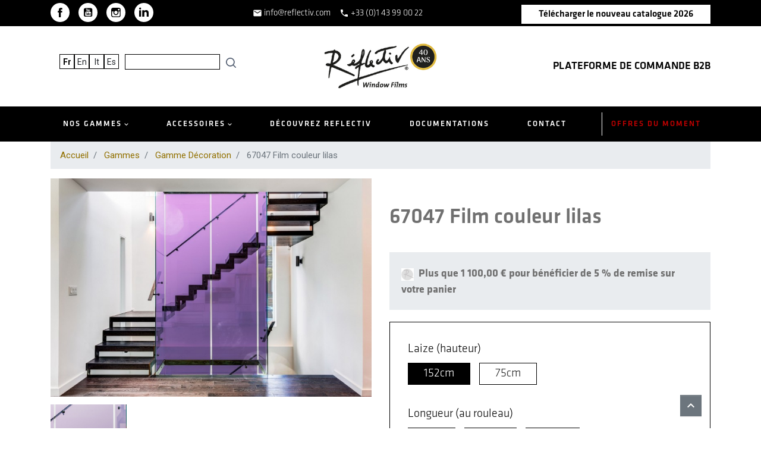

--- FILE ---
content_type: text/html; charset=utf-8
request_url: https://www.reflectiv.com/fr/gamme-decoration/889-film-couleur-lilas-67047.html
body_size: 20534
content:
<!doctype html><html lang="fr"><head><link rel="preconnect" href="//fonts.gstatic.com/" crossorigin><link rel="preconnect" href="//ajax.googleapis.com" crossorigin><link rel="stylesheet" href="https://www.reflectiv.com/themes/reflectiv/assets/cache/theme-e9c739390.css" media="all"><link rel="preload" href="/modules/creativeelements/views/lib/ceicons/fonts/ceicons.woff2?t6ebnx" as="font" type="font/woff2" crossorigin><link rel="preload" href="/modules/creativeelements/views/lib/font-awesome/fonts/fontawesome-webfont.woff2?v=4.7.0" as="font" type="font/woff2" crossorigin> <script type="9540970a0c5320ed71982658-text/javascript">WebFontConfig = {
        google: { families: [ 'Noto+Sans:400,700' ] }
    };
    (function() {
        var wf = document.createElement('script');
        wf.src = 'https://ajax.googleapis.com/ajax/libs/webfont/1/webfont.js';
        wf.type = 'text/javascript';
        wf.async = 'true';
        var s = document.getElementsByTagName('script')[0];
        s.parentNode.insertBefore(wf, s);
    })();</script> <meta charset="utf-8"><meta http-equiv="x-ua-compatible" content="ie=edge"><link rel="canonical" href="https://www.reflectiv.com/fr/gamme-decoration/889-film-couleur-lilas-67047.html"><title>Film couleur lilas| Décoration Laize 152cm Long (rouleau) 5m</title> <script data-keepinline="true" type="9540970a0c5320ed71982658-text/javascript">var ajaxGetProductUrl = '//www.reflectiv.com/fr/module/cdc_googletagmanager/async?obj=cart-action';

/* datalayer */
dataLayer = window.dataLayer || [];
dataLayer.push({"pageCategory":"product","ecommerce":{"currencyCode":"EUR","detail":{"products":[{"name":"67047 Film couleur lilas","id":"889","reference":"67047-M","price":"174","category":"Gamme Decoration","variant":"152cm , 5m","link":"film-couleur-lilas-67047","price_tax_exc":"145","wholesale_price":"0"}]}},"userLogged":0,"userId":"guest_530558","google_tag_params":{"ecomm_pagetype":"product","ecomm_prodid":"889","ecomm_totalvalue":174,"ecomm_category":"Gamme Decoration","ecomm_totalvalue_tax_exc":145}});
/* call to GTM Tag */
(function(w,d,s,l,i){w[l]=w[l]||[];w[l].push({'gtm.start':
new Date().getTime(),event:'gtm.js'});var f=d.getElementsByTagName(s)[0],
j=d.createElement(s),dl=l!='dataLayer'?'&l='+l:'';j.async=true;j.src=
'https://www.googletagmanager.com/gtm.js?id='+i+dl;f.parentNode.insertBefore(j,f);
})(window,document,'script','dataLayer','GTM-KSK7Q7P');

/* async call to avoid cache system for dynamic data */
dataLayer.push({
  'event': 'datalayer_ready'
});</script> <meta name="description" content="Notre gamme couleurs vous propose 16 tentes afin d&#039;habillez vos vitrages , tout en conservant transparence et luminosité. Changez ainsi le look de vos pièces en un clin d&#039;oeil."><meta name="keywords" content=""><link rel="alternate" href="https://www.reflectiv.com/fr/gamme-decoration/889-film-couleur-lilas-67047.html" hreflang="fr"><link rel="alternate" href="https://www.reflectiv.com/en/decoration-range/889-lilac-color-film-67047.html" hreflang="en"><link rel="alternate" href="https://www.reflectiv.com/it/gamma-decorazione/889-pellicola-colore-lilla-67047.html" hreflang="it"><link rel="alternate" href="https://www.reflectiv.com/es/gama-de-decoracion/889-pelicula-color-lila-67047.html" hreflang="es"><meta property="og:title" content="Film couleur lilas| Décoration Laize 152cm Long (rouleau) 5m"/><meta property="og:description" content="Notre gamme couleurs vous propose 16 tentes afin d&#039;habillez vos vitrages , tout en conservant transparence et luminosité. Changez ainsi le look de vos pièces en un clin d&#039;oeil."/><meta property="og:type" content="website"/><meta property="og:url" content="https://www.reflectiv.com/fr/gamme-decoration/889-film-couleur-lilas-67047.html"/><meta property="og:site_name" content="Reflectiv"/><meta property="og:type" content="product"/><meta property="og:image" content="https://www.reflectiv.com/111-large_default/film-couleur-lilas-67047.jpg"/><meta property="og:image:height" content="800"/><meta property="og:image:width" content="800"/><meta property="og:availability" content="instock" /> <script type="application/ld+json">{
    "@context" : "http://schema.org",
    "@type" : "Organization",
    "name" : "Reflectiv",
    "url" : "https://www.reflectiv.com/fr/",
    "logo" : {
        "@type":"ImageObject",
        "url":"https://www.reflectiv.com/img/reflectiv-logo-1639737546.jpg"
    }
}</script> <script type="application/ld+json">{
    "@context":"http://schema.org",
    "@type":"WebPage",
    "isPartOf": {
        "@type":"WebSite",
        "url":  "https://www.reflectiv.com/fr/",
        "name": "Reflectiv"
    },
    "name": "Film couleur lilas| Décoration Laize 152cm  Long (rouleau) 5m",
    "url":  "https://www.reflectiv.com/fr/gamme-decoration/889-film-couleur-lilas-67047.html"
}</script> <script type="application/ld+json">{
    "@context": "http://schema.org/",
    "@type": "Product",
    "name": "67047 Film couleur lilas",
    "description": "Notre gamme couleurs vous propose 16 tentes afin d&#039;habillez vos vitrages , tout en conservant transparence et luminosité. Changez ainsi le look de vos pièces en un clin d&#039;oeil.",
    "category": "Gamme Décoration",
    "image" :"https://www.reflectiv.com/111-home_default/film-couleur-lilas-67047.jpg",    "sku": "67047",          "mpn": "67047",
        "brand": {
        "@type": "Thing",
        "name": "$shop.name"
    },            "weight": {
        "@context": "https://schema.org",
        "@type": "QuantitativeValue",
        "value": "1.000000",
        "unitCode": "kg"
    },      
}</script> <script type="application/ld+json">{
    "@context": "https://schema.org",
    "@type": "BreadcrumbList",
    "itemListElement": [
        {
    "@type": "ListItem",
    "position": 1,
    "name": "Accueil",
    "item": "https://www.reflectiv.com/fr/"
    },        {
    "@type": "ListItem",
    "position": 2,
    "name": "Gammes",
    "item": "https://www.reflectiv.com/fr/13-gammes"
    },        {
    "@type": "ListItem",
    "position": 3,
    "name": "Gamme Décoration",
    "item": "https://www.reflectiv.com/fr/14-gamme-decoration"
    },        {
    "@type": "ListItem",
    "position": 4,
    "name": "67047 Film couleur lilas",
    "item": "https://www.reflectiv.com/fr/gamme-decoration/889-film-couleur-lilas-67047.html"
    }    ]
    }</script> <meta name="viewport" content="width=device-width, initial-scale=1"><link rel="apple-touch-icon" sizes="57x57" href="/apple-icon-57x57.png"><link rel="apple-touch-icon" sizes="60x60" href="/apple-icon-60x60.png"><link rel="apple-touch-icon" sizes="72x72" href="/apple-icon-72x72.png"><link rel="apple-touch-icon" sizes="76x76" href="/apple-icon-76x76.png"><link rel="apple-touch-icon" sizes="114x114" href="/apple-icon-114x114.png"><link rel="apple-touch-icon" sizes="120x120" href="/apple-icon-120x120.png"><link rel="apple-touch-icon" sizes="144x144" href="/apple-icon-144x144.png"><link rel="apple-touch-icon" sizes="152x152" href="/apple-icon-152x152.png"><link rel="apple-touch-icon" sizes="180x180" href="/apple-icon-180x180.png"><link rel="icon" type="image/png" sizes="192x192" href="/android-icon-192x192.png"><link rel="icon" type="image/png" sizes="32x32" href="/favicon-32x32.png"><link rel="icon" type="image/png" sizes="96x96" href="/favicon-96x96.png"><link rel="icon" type="image/png" sizes="16x16" href="/favicon-16x16.png"><link rel="manifest" href="/manifest.json"><meta name="msapplication-TileColor" content="#ffffff"><meta name="msapplication-TileImage" content="/ms-icon-144x144.png"><meta name="theme-color" content="#ffffff"><link href="https://fonts.googleapis.com/css2?family=Roboto:ital,wght@0,100;0,300;0,400;0,500;0,700;0,900;1,100;1,300;1,400;1,500;1,700;1,900&display=swap" rel="stylesheet"><link rel="stylesheet" href="/themes/reflectiv/assets/plugins/twentytwenty/css/twentytwenty.css?1663258306" type="text/css" media="screen" ><link rel="stylesheet" href="/themes/reflectiv/assets/css/custom2.css?1708005938" type="text/css" media="screen" ><link rel="stylesheet" href="/themes/reflectiv/assets/css/custom3.css?1741764059" type="text/css" media="screen" > <script type="9540970a0c5320ed71982658-text/javascript">var ASPath = "\/modules\/pm_advancedsearch4\/";
          var ASSearchUrl = "https:\/\/www.reflectiv.com\/fr\/module\/pm_advancedsearch4\/advancedsearch4";
          var as4_orderBySalesAsc = "Meilleures ventes en dernier";
          var as4_orderBySalesDesc = "Meilleures ventes en premier";
          var prestashop = {"cart":{"products":[],"totals":{"total":{"type":"total","label":"Total","amount":0,"value":"0,00\u00a0\u20ac"},"total_including_tax":{"type":"total","label":"Total TTC","amount":0,"value":"0,00\u00a0\u20ac"},"total_excluding_tax":{"type":"total","label":"Total HT :","amount":0,"value":"0,00\u00a0\u20ac"}},"subtotals":{"products":{"type":"products","label":"Sous-total","amount":0,"value":"0,00\u00a0\u20ac"},"discounts":null,"shipping":{"type":"shipping","label":"Livraison","amount":0,"value":"gratuit"},"tax":null},"products_count":0,"summary_string":"0 articles","vouchers":{"allowed":1,"added":[]},"discounts":[],"minimalPurchase":0,"minimalPurchaseRequired":""},"currency":{"name":"Euro","iso_code":"EUR","iso_code_num":"978","sign":"\u20ac"},"customer":{"lastname":null,"firstname":null,"email":null,"birthday":null,"newsletter":null,"newsletter_date_add":null,"optin":null,"website":null,"company":null,"siret":null,"ape":null,"is_logged":false,"gender":{"type":null,"name":null},"addresses":[]},"language":{"name":"Fran\u00e7ais (French)","iso_code":"fr","locale":"fr-FR","language_code":"fr","is_rtl":"0","date_format_lite":"d\/m\/Y","date_format_full":"d\/m\/Y H:i:s","id":1},"page":{"title":"","canonical":null,"meta":{"title":"Film couleur lilas| D\u00e9coration Laize 152cm  Long (rouleau) 5m","description":"Notre gamme couleurs vous propose 16 tentes afin d'habillez vos vitrages , tout en conservant transparence et luminosit\u00e9. Changez ainsi le look de vos pi\u00e8ces en un clin d'oeil.","keywords":"","robots":"index"},"page_name":"product","body_classes":{"lang-fr":true,"lang-rtl":false,"country-FR":true,"currency-EUR":true,"layout-full-width":true,"page-product":true,"tax-display-enabled":true,"isInExportGroup":false,"product-id-889":true,"product-67047 Film couleur lilas":true,"product-id-category-14":true,"product-id-manufacturer-0":true,"product-id-supplier-0":true,"product-available-for-order":true,"product-customizable":true},"admin_notifications":[]},"shop":{"name":"Reflectiv","logo":"\/img\/reflectiv-logo-1639737546.jpg","stores_icon":"\/img\/logo_stores.png","favicon":"\/img\/favicon.ico"},"urls":{"base_url":"https:\/\/www.reflectiv.com\/","current_url":"https:\/\/www.reflectiv.com\/fr\/gamme-decoration\/889-film-couleur-lilas-67047.html","shop_domain_url":"https:\/\/www.reflectiv.com","img_ps_url":"https:\/\/www.reflectiv.com\/img\/","img_cat_url":"https:\/\/www.reflectiv.com\/img\/c\/","img_lang_url":"https:\/\/www.reflectiv.com\/img\/l\/","img_prod_url":"https:\/\/www.reflectiv.com\/img\/p\/","img_manu_url":"https:\/\/www.reflectiv.com\/img\/m\/","img_sup_url":"https:\/\/www.reflectiv.com\/img\/su\/","img_ship_url":"https:\/\/www.reflectiv.com\/img\/s\/","img_store_url":"https:\/\/www.reflectiv.com\/img\/st\/","img_col_url":"https:\/\/www.reflectiv.com\/img\/co\/","img_url":"https:\/\/www.reflectiv.com\/themes\/reflectiv\/assets\/img\/","css_url":"https:\/\/www.reflectiv.com\/themes\/reflectiv\/assets\/css\/","js_url":"https:\/\/www.reflectiv.com\/themes\/reflectiv\/assets\/js\/","pic_url":"https:\/\/www.reflectiv.com\/upload\/","pages":{"address":"https:\/\/www.reflectiv.com\/fr\/adresse","addresses":"https:\/\/www.reflectiv.com\/fr\/adresses","authentication":"https:\/\/www.reflectiv.com\/fr\/connexion","cart":"https:\/\/www.reflectiv.com\/fr\/panier","category":"https:\/\/www.reflectiv.com\/fr\/index.php?controller=category","cms":"https:\/\/www.reflectiv.com\/fr\/index.php?controller=cms","contact":"https:\/\/www.reflectiv.com\/fr\/nous-contacter","discount":"https:\/\/www.reflectiv.com\/fr\/reduction","guest_tracking":"https:\/\/www.reflectiv.com\/fr\/suivi-commande-invite","history":"https:\/\/www.reflectiv.com\/fr\/historique-commandes","identity":"https:\/\/www.reflectiv.com\/fr\/identite","index":"https:\/\/www.reflectiv.com\/fr\/","my_account":"https:\/\/www.reflectiv.com\/fr\/mon-compte","order_confirmation":"https:\/\/www.reflectiv.com\/fr\/confirmation-commande","order_detail":"https:\/\/www.reflectiv.com\/fr\/index.php?controller=order-detail","order_follow":"https:\/\/www.reflectiv.com\/fr\/suivi-commande","order":"https:\/\/www.reflectiv.com\/fr\/commande","order_return":"https:\/\/www.reflectiv.com\/fr\/index.php?controller=order-return","order_slip":"https:\/\/www.reflectiv.com\/fr\/avoirs","pagenotfound":"https:\/\/www.reflectiv.com\/fr\/page-introuvable","password":"https:\/\/www.reflectiv.com\/fr\/recuperation-mot-de-passe","pdf_invoice":"https:\/\/www.reflectiv.com\/fr\/index.php?controller=pdf-invoice","pdf_order_return":"https:\/\/www.reflectiv.com\/fr\/index.php?controller=pdf-order-return","pdf_order_slip":"https:\/\/www.reflectiv.com\/fr\/index.php?controller=pdf-order-slip","prices_drop":"https:\/\/www.reflectiv.com\/fr\/promotions","product":"https:\/\/www.reflectiv.com\/fr\/index.php?controller=product","search":"https:\/\/www.reflectiv.com\/fr\/recherche","sitemap":"https:\/\/www.reflectiv.com\/fr\/plan-du-site","stores":"https:\/\/www.reflectiv.com\/fr\/magasins","supplier":"https:\/\/www.reflectiv.com\/fr\/fournisseur","register":"https:\/\/www.reflectiv.com\/fr\/connexion?create_account=1","order_login":"https:\/\/www.reflectiv.com\/fr\/commande?login=1"},"alternative_langs":{"fr":"https:\/\/www.reflectiv.com\/fr\/gamme-decoration\/889-film-couleur-lilas-67047.html","en-us":"https:\/\/www.reflectiv.com\/en\/decoration-range\/889-lilac-color-film-67047.html","it-it":"https:\/\/www.reflectiv.com\/it\/gamma-decorazione\/889-pellicola-colore-lilla-67047.html","es-es":"https:\/\/www.reflectiv.com\/es\/gama-de-decoracion\/889-pelicula-color-lila-67047.html"},"theme_assets":"\/themes\/reflectiv\/assets\/","actions":{"logout":"https:\/\/www.reflectiv.com\/fr\/?mylogout="},"no_picture_image":{"bySize":{"small_default":{"url":"https:\/\/www.reflectiv.com\/img\/p\/fr-default-small_default.jpg","width":98,"height":98},"cart_default":{"url":"https:\/\/www.reflectiv.com\/img\/p\/fr-default-cart_default.jpg","width":125,"height":125},"product_thumb":{"url":"https:\/\/www.reflectiv.com\/img\/p\/fr-default-product_thumb.jpg","width":150,"height":150},"pdt_180":{"url":"https:\/\/www.reflectiv.com\/img\/p\/fr-default-pdt_180.jpg","width":180,"height":180},"home_default":{"url":"https:\/\/www.reflectiv.com\/img\/p\/fr-default-home_default.jpg","width":200,"height":200},"pdt_300":{"url":"https:\/\/www.reflectiv.com\/img\/p\/fr-default-pdt_300.jpg","width":300,"height":300},"pdt_360":{"url":"https:\/\/www.reflectiv.com\/img\/p\/fr-default-pdt_360.jpg","width":360,"height":360},"medium_default":{"url":"https:\/\/www.reflectiv.com\/img\/p\/fr-default-medium_default.jpg","width":452,"height":452},"pdt_540":{"url":"https:\/\/www.reflectiv.com\/img\/p\/fr-default-pdt_540.jpg","width":780,"height":530},"large_default":{"url":"https:\/\/www.reflectiv.com\/img\/p\/fr-default-large_default.jpg","width":800,"height":800}},"small":{"url":"https:\/\/www.reflectiv.com\/img\/p\/fr-default-small_default.jpg","width":98,"height":98},"medium":{"url":"https:\/\/www.reflectiv.com\/img\/p\/fr-default-pdt_300.jpg","width":300,"height":300},"large":{"url":"https:\/\/www.reflectiv.com\/img\/p\/fr-default-large_default.jpg","width":800,"height":800},"legend":""}},"configuration":{"display_taxes_label":true,"display_prices_tax_incl":false,"is_catalog":true,"show_prices":true,"opt_in":{"partner":false},"quantity_discount":{"type":"discount","label":"Remise"},"voucher_enabled":1,"return_enabled":0},"field_required":[],"breadcrumb":{"links":[{"title":"Accueil","url":"https:\/\/www.reflectiv.com\/fr\/"},{"title":"Gammes","url":"https:\/\/www.reflectiv.com\/fr\/13-gammes"},{"title":"Gamme D\u00e9coration","url":"https:\/\/www.reflectiv.com\/fr\/14-gamme-decoration"},{"title":"67047 Film couleur lilas","url":"https:\/\/www.reflectiv.com\/fr\/gamme-decoration\/889-film-couleur-lilas-67047.html"}],"count":4},"link":{"protocol_link":"https:\/\/","protocol_content":"https:\/\/"},"time":1768793033,"static_token":"0c962b08243f59618d1ca80086defee8","token":"2fb3ea4d80554df02a559f76e23f1158","modules":{"ref_themeoptions":{"has_linear_meter_attribute":false,"has_roll_length_attribute":true,"resources":"","module":{"bootstrap":true,"id":"124","version":"1.2.1","database_version":null,"registered_version":null,"ps_versions_compliancy":{"min":"1.7.0.0","max":"1.7.6.7"},"dependencies":[],"name":"ref_themeoptions","displayName":"Reflectiv Th\u00e8me Options","description":"Options de personnalisation pour le th\u00e8me Reflectiv.","author":"Lenkos","author_uri":"","module_key":"","description_full":null,"additional_description":null,"compatibility":null,"nb_rates":null,"avg_rate":null,"badges":null,"need_instance":0,"tab":"others","active":1,"trusted":false,"warning":null,"enable_device":7,"limited_countries":[],"controllers":["emailsender","nlsubscriber","ajaxprocessor"],"allow_push":null,"push_time_limit":180}}}};
          var psemailsubscription_subscription = "https:\/\/www.reflectiv.com\/fr\/module\/ps_emailsubscription\/subscription";
          var psr_icon_color = "#F19D76";</script> <link href="https://stackpath.bootstrapcdn.com/font-awesome/4.7.0/css/font-awesome.min.css" rel="stylesheet"> <script type="9540970a0c5320ed71982658-text/javascript">var sp_link_base ='https://www.reflectiv.com';</script> <script type="9540970a0c5320ed71982658-text/javascript">function renderDataAjax(jsonData)
{
    for (var key in jsonData) {
	    if(key=='java_script')
        {
            $('body').append(jsonData[key]);
        }
        else
            if($('#ets_speed_dy_'+key).length)
            {
                if($('#ets_speed_dy_'+key+' #layer_cart').length)
                {
                    $('#ets_speed_dy_'+key).before($('#ets_speed_dy_'+key+' #layer_cart').clone());
                    $('#ets_speed_dy_'+key+' #layer_cart').remove();
                    $('#layer_cart').before('<div class="layer_cart_overlay"></div>');
                }
                $('#ets_speed_dy_'+key).replaceWith(jsonData[key]);  
            }
              
    }
    if($('#header .shopping_cart').length && $('#header .cart_block').length)
    {
        var shopping_cart = new HoverWatcher('#header .shopping_cart');
        var cart_block = new HoverWatcher('#header .cart_block');
        $("#header .shopping_cart a:first").hover(
    		function(){
    			if (ajaxCart.nb_total_products > 0 || parseInt($('.ajax_cart_quantity').html()) > 0)
    				$("#header .cart_block").stop(true, true).slideDown(450);
    		},
    		function(){
    			setTimeout(function(){
    				if (!shopping_cart.isHoveringOver() && !cart_block.isHoveringOver())
    					$("#header .cart_block").stop(true, true).slideUp(450);
    			}, 200);
    		}
    	);
    }
    if(typeof jsonData.custom_js!== undefined && jsonData.custom_js)
        $('head').append('<script src="'+sp_link_base+'/modules/ets_superspeed/views/js/script_custom.js">');
}</script> <style>.layered_filter_ul .radio,.layered_filter_ul .checkbox {
    display: inline-block;
}
.ets_speed_dynamic_hook .cart-products-count{
    display:none!important;
}
.ets_speed_dynamic_hook .ajax_cart_quantity ,.ets_speed_dynamic_hook .ajax_cart_product_txt,.ets_speed_dynamic_hook .ajax_cart_product_txt_s{
    display:none!important;
}
.ets_speed_dynamic_hook .shopping_cart > a:first-child:after {
    display:none!important;
}</style> <script type="9540970a0c5320ed71982658-text/javascript">var unlike_text ="Unliké ce post";
var like_text ="Comme ce poste";
var baseAdminDir ='//';
var ybc_blog_product_category ='0';
var ybc_blog_polls_g_recaptcha = false;</script> <script type="9540970a0c5320ed71982658-text/javascript">var SdsJsOnLoadActions = [];window.onload=function(){ $.each(SdsJsOnLoadActions, function(k, func){ func.call(); }); };</script><script type="9540970a0c5320ed71982658-text/javascript">var quotesCartEmpty  = "Your quotes cart is empty";
    var quotesCart  = "https://www.reflectiv.com/fr/module/askforaquote/QuotesCart";
    var catalogMode  = "1";
    var mainCmsPage  = "0";
    var messagingEnabled  = "1";
    var minQuantityProduct  = "1";
    var ga_enabled = 0;</script> <script type="9540970a0c5320ed71982658-text/javascript" data-keepinline="true">// instantiate object
    var oGsr = {};
    var bt_msgs = {"delay":"You have not filled out a numeric for delay option","fbId":"You have not filled out a numeric for Facebook App ID option","fbsecret":"You have not filled out Facebook App Secret option","reviewDate":"You have not filled out the review's date","title":"You have not filled out the title","comment":"You have not filled out the comment","report":"You have not filled out the report comment","rating":"You have not selected the rating for the review","checkreview":"You have not selected one review","email":"You have not filled out your email","status":"You didn't select any status","vouchercode":"You have not filled out the voucher code","voucheramount":"You have left 0 as value for voucher's value","voucherminimum":"Minimum amount is not a numeric","vouchermaximum":"Maximum quantity is not a numeric","vouchervalidity":"You have left 0 as value for voucher's validity","importMatching":"You have not filled the number of columns out","reviewModerationTxt":{"1":"You have not filled out your legal text for using a moderation with language Fran\u00e7ais (French). Click on the language drop-down list in order to fill out the correct language field(s).","3":"You have not filled out your legal text for using a moderation with language English (English). Click on the language drop-down list in order to fill out the correct language field(s).","4":"You have not filled out your legal text for using a moderation with language Italiano (Italian). Click on the language drop-down list in order to fill out the correct language field(s).","5":"You have not filled out your legal text for using a moderation with language Espa\u00f1ol (Spanish). Click on the language drop-down list in order to fill out the correct language field(s)."},"reviewModifyTxt":{"1":"You have not filled out your legal text for using a review modification tool with language Fran\u00e7ais (French). Click on the language drop-down list in order to fill out the correct language field(s).","3":"You have not filled out your legal text for using a review modification tool with language English (English). Click on the language drop-down list in order to fill out the correct language field(s).","4":"You have not filled out your legal text for using a review modification tool with language Italiano (Italian). Click on the language drop-down list in order to fill out the correct language field(s).","5":"You have not filled out your legal text for using a review modification tool with language Espa\u00f1ol (Spanish). Click on the language drop-down list in order to fill out the correct language field(s)."},"emailTitle":{"1":"You have not filled out your title or text with language Fran\u00e7ais (French). Click on the language drop-down list in order to fill out the correct language field(s).","3":"You have not filled out your title or text with language English (English). Click on the language drop-down list in order to fill out the correct language field(s).","4":"You have not filled out your title or text with language Italiano (Italian). Click on the language drop-down list in order to fill out the correct language field(s).","5":"You have not filled out your title or text with language Espa\u00f1ol (Spanish). Click on the language drop-down list in order to fill out the correct language field(s)."},"emaillCategory":{"1":"You have not filled out your category label with language Fran\u00e7ais (French). Click on the language drop-down list in order to fill out the correct language field(s).","3":"You have not filled out your category label with language English (English). Click on the language drop-down list in order to fill out the correct language field(s).","4":"You have not filled out your category label with language Italiano (Italian). Click on the language drop-down list in order to fill out the correct language field(s).","5":"You have not filled out your category label with language Espa\u00f1ol (Spanish). Click on the language drop-down list in order to fill out the correct language field(s)."},"emaillProduct":{"1":"You have not filled out your product label with language Fran\u00e7ais (French). Click on the language drop-down list in order to fill out the correct language field(s).","3":"You have not filled out your product label with language English (English). Click on the language drop-down list in order to fill out the correct language field(s).","4":"You have not filled out your product label with language Italiano (Italian). Click on the language drop-down list in order to fill out the correct language field(s).","5":"You have not filled out your product label with language Espa\u00f1ol (Spanish). Click on the language drop-down list in order to fill out the correct language field(s)."},"emaillSentence":{"1":"You have not filled out your custom body sentence with language Fran\u00e7ais (French). Click on the language drop-down list in order to fill out the correct language field(s).","3":"You have not filled out your custom body sentence with language English (English). Click on the language drop-down list in order to fill out the correct language field(s).","4":"You have not filled out your custom body sentence with language Italiano (Italian). Click on the language drop-down list in order to fill out the correct language field(s).","5":"You have not filled out your custom body sentence with language Espa\u00f1ol (Spanish). Click on the language drop-down list in order to fill out the correct language field(s)."}};
    var bt_sImgUrl = '/modules/gsnippetsreviews/views/img/';
    var bt_sWebService = '/modules/gsnippetsreviews/ws-gsnippetsreviews.php?bt_token=3fdf871f2d73a99a5cc5b70623982830';
    var sGsrModuleName = 'gsr';
    var bt_aFancyReviewForm = {};
    var bt_aFancyReviewTabForm = {};
    var bt_oScrollTo = {};
    bt_oScrollTo.execute = false;
    var bt_oUseSocialButton = {};
    bt_oUseSocialButton.run = false;
    var bt_oActivateReviewTab = {};
    bt_oActivateReviewTab.run = false;
    var bt_oDeactivateReviewTab = {};
    bt_oDeactivateReviewTab.run = false;
    var bt_aReviewReport = new Array();
    var bt_oCallback = {};
    bt_oCallback.run = false;
    var bt_aStarsRating = new Array();
    var bt_oBxSlider = {};
    bt_oBxSlider.run = false;</script> <style>.delivery-options .delivery-option.referenceid-78 {
                display:none;
                }</style><div class="reduction"><p class="fr"><a href="#iqithtmlandbanners-block-4">contact</a></p><p class="en"><a href="#iqithtmlandbanners-block-4">contact</a></p></div> <script type="9540970a0c5320ed71982658-text/javascript">opartStatSaveSessionUrl = "https://www.reflectiv.com/fr/module/opartstat/saveSession?ajax=1";
    opartControllerName = "ProductController";
    opartElementId = "889";
    opartshopId = "1";</script> <script async src="/modules/opartstat/views/js/saveSession.js" type="9540970a0c5320ed71982658-text/javascript"></script> </head><body id="product" class="lang-fr country-fr currency-eur layout-full-width page-product tax-display-enabled product-id-889 product-67047-film-couleur-lilas product-id-category-14 product-id-manufacturer-0 product-id-supplier-0 product-available-for-order product-customizable elementor-page elementor-page-889030101"><div class="reduction m"><div class="container"><div class="social-sharing"> <a class="text-hide mb-2 social-share-btn social-share-btn--footer facebook" href="https://fr-fr.facebook.com/reflectiv.windowfilms" target="_blank" rel="nofollow noopener">Facebook</a> <a class="text-hide mb-2 social-share-btn social-share-btn--footer youtube" href="https://youtube.com/@Reflectivwindowfilms?feature=shared" target="_blank" rel="nofollow noopener">YouTube</a> <a class="text-hide mb-2 social-share-btn social-share-btn--footer instagram" href="https://www.instagram.com/reflectivfilms/" target="_blank" rel="nofollow noopener">Instagram</a> <a class="text-hide mb-2 social-share-btn social-share-btn--footer linkedin" href="https://fr.linkedin.com/company/r%C3%A9flectiv-window-films" target="_blank" rel="nofollow noopener">LinkedIn</a></div><p><span><i class="material-icons" style="font-size: 16px; vertical-align: middle;">email</i> <a href="/cdn-cgi/l/email-protection#dbb2b5bdb49ba9bebdb7beb8afb2adf5b8b4b6"><span class="__cf_email__" data-cfemail="b2dbdcd4ddf2c0d7d4ded7d1c6dbc49cd1dddf">[email&#160;protected]</span></a> &nbsp;&nbsp;&nbsp;</span> <span><i class="material-icons" style="font-size: 16px; vertical-align: middle;">phone</i> <a href="tel:+33(0)143990022">+33 (0)1 43 99 00 22</a></span></p><div class="request-btns"> <button class="btnTop btn-tarif" type="button" > Télécharger le nouveau catalogue 2026 </button></div><template id="template__modal"><div style="display: contents;" class="ref- quote modal" id="js-quote-modal"><div class="container"> <img src="/modules/ref_themeoptions/views/img/icons/close_big.svg" alt="Fermer" class="js-close-quote-form close-form"><h3 class="title">Demande de devis</h3><form action="https://www.reflectiv.com/fr/module/ref_themeoptions/emailsender" method="post" enctype="multipart/form-data" id="quote-request-form"><fieldset class="fieldset"><div class="input-unit -text"> <input class="input -text" type="text" name="lastname" id="quote-lastname" placeholder=" " required> <label for="quote-lastname">Nom<small>*</small></label></div><div class="input-unit -text"> <input class="input -text" type="text" name="firstname" id="quote-firstname" placeholder=" " required> <label for="quote-firstname">Prénom <small>*</small></label></div><div class="input-unit -text"> <input class="input -text" type="text" name="company" id="quote-company" placeholder=" "> <label for="quote-company">Entreprise</label></div><div class="input-unit -text"> <input class="input -text" type="text" name="phone" id="quote-phone" placeholder=" "> <label for="quote-phone">Téléphone</label></div><div class="input-unit -text"> <input class="input -text" type="email" name="email" id="quote-email" placeholder=" " required> <label for="quote-email">Adresse email <small>*</small></label></div><div class="input-unit -text"> <input class="input -text" type="text" name="zipcode" id="quote-zipcode" placeholder=" " required> <label for="quote-zipcode">Code postal <small>*</small></label></div><div class="input-unit -text"> <input class="input -text" type="text" name="country" id="quote-country" placeholder=" " required> <label for="quote-country">Pays<small>*</small></label></div></fieldset><fieldset class="fieldset"><div class="input-unit -width-50"> <label for="quote-range">Gamme concernée</label> <select name="range" id="quote-range" class="select"><option value="decoration">Décoration</option><option value="graphic">Graphique</option><option value="automobile">Auto</option><option value="construction">Bâtiment</option><option value="homestaging">Home Staging</option><option value="innovation">Innovation</option> </select></div><div class="input-unit -width-50"> <label for="quote-project-size">Taille du projet</label> <select name="project_size" id="quote-project-size" class="select"><option value="petit">petit</option><option value="moyen">moyen</option><option value="grand">grand</option> </select></div></fieldset><div class="input-unit -width-100"> <label for="quote-message">Votre demande</label><textarea name="message" cols="30" rows="5" id="quote-message" class="textarea"></textarea></div><div class="input-unit fieldset -file"> <label for="quote-attachment" class="upload-file-btn">Joindre un document</label> <input type="file" name="attachment" id="quote-attachment" class="file-input"><span id="quote-attachment-filename" class="filename"></span></div><div class="input-unit -width-100 fieldset"> <label for="quote-company-description">Un mot sur votre entreprise</label><textarea name="company_description" cols="30" rows="5" id="quote-company-description" class="textarea"></textarea></div><div class="input-unit fieldset -width-100"> <label for="quote-acceptance"> <input type="checkbox" name="acceptance" id="quote-acceptance" class="checkbox"> J’accepte que mes informations soient enregistrées par Reflectiv pour profiter du service commerciale </label></div><div class="input-unit fieldset -width-100"> <input type="submit" value="J'envoie" class="submit" id="js-submit-quote-request-btn"><div class="loader-holder" id="js-quote-form-loader"> <img src="views/img/loader.gif" alt="loader" class="form-loader"></div> <span class="error-message" id="js-error-message">Une erreur s'est produits, merci de vérifier les informations</span></div></form><div class="success-message" id="js-success-message"><p>Votre demande de devis a bien été transmise.</p> <a href="#" class="js-close-quote-form close-form-message">< Retours vers le site</a></div></div></div> </template> <script data-cfasync="false" src="/cdn-cgi/scripts/5c5dd728/cloudflare-static/email-decode.min.js"></script><script type="9540970a0c5320ed71982658-text/javascript">const modalLink = document.getElementById('quotes-cart-link');
	
	modalLink.addEventListener('click', () => {
		handleModal();

		const closeButton = document.querySelector('.close-form');
		closeButton.addEventListener('click', () => {
			const modals = document.querySelectorAll('.modal');
			modals.forEach(modal => modal.remove());
		});
	});
		
	function handleModal() {
		const template = document.getElementById('template__modal');
		const templateContent = template.content.cloneNode(true);

		const mainContainer = document.querySelector('main');
		mainContainer.prepend(templateContent);
	}</script> </div></div> <noscript><iframe src="https://www.googletagmanager.com/ns.html?id=GTM-KSK7Q7P" height="0" width="0" style="display:none;visibility:hidden"></iframe></noscript><main><header id="header" class="l-header"><div class="container header-top d--flex-between u-a-i-c"> <button class="visible--mobile btn" id="menu-icon" data-toggle="modal" data-target="#mobile_top_menu_wrapper"> <i class="material-icons d-inline">&#xE5D2;</i> </button><div class="header__search"><div id="_desktop_language_selector"><ul class="language_selector"><li><a href="https://www.reflectiv.com/fr/gamme-decoration/889-film-couleur-lilas-67047.html" class="dropdown-item small active" data-iso-code="fr">fr</a></li><li><a href="https://www.reflectiv.com/en/decoration-range/889-lilac-color-film-67047.html" class="dropdown-item small" data-iso-code="en">en</a></li><li><a href="https://www.reflectiv.com/it/gamma-decorazione/889-pellicola-colore-lilla-67047.html" class="dropdown-item small" data-iso-code="it">it</a></li><li><a href="https://www.reflectiv.com/es/gama-de-decoracion/889-pelicula-color-lila-67047.html" class="dropdown-item small" data-iso-code="es">es</a></li></ul></div><div class="search"><form method="get" action="https://www.reflectiv.com/fr/recherche" class="form js-search-form active"> <input type="hidden" name="controller" value="search"> <label> <input type="text" name="s" class="search-input js-search-input"> </label> <button type="submit" class="search-btn js-search-btn"> <svg xmlns="http://www.w3.org/2000/svg" width="17" height="17" viewBox="0 0 17 17" class="js-search-icon"> <path d="M20.76,19.6,17.117,15.96a7.365,7.365,0,1,0-1.157,1.157L19.6,20.76A.818.818,0,0,0,20.76,19.6Zm-9.4-2.512a5.727,5.727,0,1,1,5.727-5.727A5.727,5.727,0,0,1,11.364,17.091Z" transform="translate(-4 -4)" fill="#fff" class="search-icon-line"/> </svg> </button></form></div><div class="collapse"></div></div> <a href="https://www.reflectiv.com/fr/" class="header__logo header-top__col"> <img class="logo img-fluid" src="/img/reflectiv-logo-1639737546.jpg" alt="Reflectiv"> </a><div class="header__right header-top__col"><div class="shop-b2b">PLATEFORME DE COMMANDE B2B</div><div class="header-row-2"><div class="user-info header__rightitem"> <a href="https://www.reflectiv.com/fr/mon-compte" class="u-link-body" title="Identifiez-vous" rel="nofollow" > <span class="visible--desktop small">Se connecter / Créer un compte</span> <span><i class="material-icons">&#xE7FF;</i></span> </a></div></div></div></div><div class="container-fluid home-nav"><div class="container"><div id="tt-menu-horizontal" class="tt-menu-horizontal clearfix"><div class="title-menu-mobile"><i class="material-icons">menu</i></div><div class="ttmenu-content"> <span class="menu-close"><i class="material-icons">close</i></span><ul class="menu-content"><li class=" parent"> <a href="https://www.reflectiv.com/fr/13-gammes" class="ttinnermenu"> NOS GAMMES </a> <span class="icon-drop-mobile"></span><div class="tt-sub-menu menu-dropdown container col-xs-12 col-sm-12 tt-sub-auto"><div class="container"><div class="tt-menu-row row "><div class="tt-menu-col col-xs-12 col-sm-12 "><ul class="ul-column "><li class="menu-item item-line "><div class="html-block"><div class="gammes-items"><a href="https://www.reflectiv.com/fr/21-gamme-batiment" class="gamme-item batiment"> <img width="490" height="254" src="/themes/reflectiv/assets/img/gammes/c/batiment.jpg" alt="batiment" /> <span class="tt">Gamme <strong>Bâtiment</strong></span> </a> <a href="https://www.reflectiv.com/fr/14-gamme-decoration" class="gamme-item decoration"> <img width="490" height="254" src="/themes/reflectiv/assets/img/gammes/c/decoration.jpg" alt="décoration" /> <span class="tt">Gamme <strong>Décoration</strong></span> </a> <a href="https://www.reflectiv.com/fr/36-gamme-graphique" class="gamme-item graphique"> <img width="490" height="254" src="/themes/reflectiv/assets/img/gammes/c/graphique.jpg" alt="Graphique" /> <span class="tt">Gamme <strong>Graphique</strong></span> </a> <a href="https://www.reflectiv.com/fr/32-gamme-home-staging" class="gamme-item homestaging"> <img width="490" height="254" src="/themes/reflectiv/assets/img/gammes/c/homestaging.jpg" alt="homestaging" /> <span class="tt">Gamme <strong>Home staging</strong></span> </a> <a href="https://www.reflectiv.com/fr/26-gamme-automobiles" class="gamme-item auto"> <img width="490" height="254" src="/themes/reflectiv/assets/img/gammes/c/auto.jpg" alt="auto" /> <span class="tt">Gamme <strong>Automobiles</strong></span> </a> <a href="https://www.reflectiv.com/fr/30-gamme-innovation" class="gamme-item innovation"> <img width="490" height="254" src="/themes/reflectiv/assets/img/gammes/c/innovation.jpg" alt="innovation" /> <span class="tt">Gamme <strong>Innovation</strong></span> </a> <a href="https://www.reflectiv.com/fr/61-gamme-dinov" class="gamme-item dinov"> <img width="490" height="254" src="/themes/reflectiv/assets/img/gammes/c/dinovmobil.jpg" alt="dinov" /> <span class="tt">Gamme <strong>Dinov</strong></span> </a></div></div></li></ul></div></div></div></div></li><li class="cat-drop-menu-sub m-acc parent"> <a href="#" class="ttinnermenu"> Accessoires </a> <span class="icon-drop-mobile"></span><div class="tt-sub-menu menu-dropdown container cat-drop-menu tt-sub-auto"><div class="container"><div class="tt-menu-row row cat-drop-menu r-accessoir"><div class="tt-menu-col col-xs-12 col-sm-12 "><ul class="ul-column "><li class="menu-item item-line "><div class="html-block"><div class="gammes-items"><a href="https://www.reflectiv.com/fr/49-materiel-de-pose" class="gamme-item innovation"> <img width="406" height="210" src="/themes/reflectiv/assets/img/accessoir/raclette-22cm-multi-usage.jpg" alt="Matériel de pose" /> <span class="tt">Accessoires<strong>Matériel de pose</strong></span> </a> <a href="https://www.reflectiv.com/fr/55-ressources" class="gamme-item innovation"> <img width="406" height="210" src="/themes/reflectiv/assets/img/accessoir/gammier-graphique.jpg" alt="Gammiers" /> <span class="tt">Accessoires<strong>Gammiers</strong></span> </a></div></div></li></ul></div></div></div></div></li><li class=""> <a href="https://www.reflectiv.com/fr/content/4-a-propos" class="ttinnermenu"> DÉCOUVREZ REFLECTIV </a></li><li class=""> <a href="https://www.reflectiv.com/fr/content/9-ressources" class="ttinnermenu"> DOCUMENTATIONS </a></li><li class="lnk-contact"> <a href="#" class="ttinnermenu"> CONTACT </a></li><li class="destockage"> <a href="https://www.reflectiv.com/fr/62-destockage" class="ttinnermenu"> Offres du moment </a></li></ul><div class="js-top-menu-bottom"><div id="_mobile_currency_selector"></div><div id="_mobile_language_selector"></div><div id="_mobile_contact_link"></div></div></div></div><template id="template__contact"><div style="display: contents;" class="ref- contact modal" id="js-contact-modal"><div class="container"> <img src="/modules/ref_themeoptions/views/img/icons/close_big.svg" alt="Fermer" class="js-close-contact-form close-form"><h3 class="title">Demande de contact</h3><form action="https://www.reflectiv.com/fr/module/ref_themeoptions/emailsender" method="post" enctype="multipart/form-data" id="contact-form"><fieldset class="fieldset"><div class="input-unit -text"> <input class="input -text" type="text" name="lastname" id="contact-lastname" placeholder=" " required> <label for="contact-lastname">Nom<small>*</small></label></div><div class="input-unit -text"> <input class="input -text" type="text" name="firstname" id="contact-firstname" placeholder=" "> <label for="contact-firstname">Prénom</label></div><div class="input-unit -text"> <input class="input -text" type="text" name="company" id="contact-company" placeholder=" "> <label for="contact-company">Entreprise</label></div><div class="input-unit -text"> <input class="input -text" type="text" name="phone" id="contact-phone" placeholder=" "> <label for="contact-phone">Téléphone</label></div><div class="input-unit -text"> <input class="input -text" type="email" name="email" id="contact-email" placeholder=" " required> <label for="contact-email">Adresse email <small>*</small></label></div><div class="input-unit -text"> <input class="input -text" type="text" name="address" id="contact-address" placeholder=" "> <label for="contact-zipcode">Adresse</label></div><div class="input-unit -text"> <input class="input -text" type="text" name="zipcode" id="contact-zipcode" placeholder=" "> <label for="contact-zipcode">Code postal</label></div><div class="input-unit -text"> <input class="input -text" type="text" name="town" id="contact-town" placeholder=" "> <label for="contact-zipcode">Ville</label></div><div class="input-unit -text"> <input class="input -text" type="text" name="country" id="contact-country" placeholder=" "> <label for="contact-country">Pays</label></div></fieldset><fieldset class="fieldset"><div class="input-unit -width-50"> <label for="contact-subject">Type de demande</label> <select name="subject" id="contact-subject" class="select"><option value="FR_1" >Demande de renseignements</option><option value="FR_2" >Demande d&#039;échantillon</option><option value="FR_3" >Demande sur une commande en cours</option><option value="FR_4" >Candidatures</option> </select></div></fieldset><div class="input-unit -width-100"> <label for="contact-message"> Votre demande <small>*</small> </label><textarea name="message" cols="30" rows="5" id="contact-message" class="textarea" required></textarea></div><div class="input-unit fieldset -file"> <label for="contact-attachment" class="upload-file-btn">Joindre un document</label> <input type="file" name="attachment" id="contact-attachment" class="file-input"> <span id="contact-attachment-filename" class="filename"></span></div><div class="input-unit -width-100 fieldset"> <label for="contact-company-description"> Un mot sur votre entreprise </label><textarea name="company_description"
							  cols="30"
							  rows="5"
							  id="contact-company-description"
							  class="textarea"></textarea></div><div class="input-unit fieldset -width-100"> <label for="contact-acceptance"> <input type="checkbox" name="acceptance" id="contact-acceptance" class="checkbox"> J’accepte que mes informations soient enregistrées par Reflectiv pour profiter du service commerciale </label></div><div class="input-unit fieldset -width-100"> <input type="submit" value="J'envoie" class="submit" id="js-submit-contact-request-btn"><div class="loader-holder" id="js-contact-form-loader"> <img src="views/img/loader.gif" alt="loader" class="form-loader"></div> <span class="error-message" id="js-error-message"> Une erreur s'est produits, merci de vérifier les informations </span></div></form><div class="success-message" id="js-contact-success-message"><p>Votre message a bien été transmis.</p> <a href="#" class="js-close-contact-form close-form-message"> < Retours vers le site </a></div></div></div> </template> <script type="9540970a0c5320ed71982658-text/javascript">const contactLink = document.querySelector('.lnk-contact a');
	contactLink.addEventListener('click', () => {
		handleContactModal();
		
		const closeButton = document.querySelector('.close-form');
		closeButton.addEventListener('click', () => {
			const modals = document.querySelectorAll('.modal');
			modals.forEach(modal => modal.remove());
		});
	});
	
	function handleContactModal() {
		const template = document.getElementById('template__contact');
		const templateContent = template.content.cloneNode(true);
		const header = document.getElementById('header');
		
		header.append(templateContent);
	}</script> </div></div> </header> <aside id="notifications" class="notifications-container"> </aside> <section id="wrapper" class="l-wrapper"> <nav data-depth="4" class="visible--desktop"><ol class="breadcrumb"><li class="breadcrumb-item"> <a itemprop="item" href="https://www.reflectiv.com/fr/"> <span itemprop="name">Accueil</span> </a></li><li class="breadcrumb-item"> <a itemprop="item" href="https://www.reflectiv.com/fr/13-gammes"> <span itemprop="name">Gammes</span> </a></li><li class="breadcrumb-item"> <a itemprop="item" href="https://www.reflectiv.com/fr/14-gamme-decoration"> <span itemprop="name">Gamme Décoration</span> </a></li><li class="breadcrumb-item active"> <span itemprop="name">67047 Film couleur lilas</span></li></ol> </nav><div class="row"><div id="content-wrapper" class="col-12"><section id="main"><div class="row"><div class="col-lg-6"> <section class="page-content--product" id="content"><ul class="product-flags"></ul><div class="images-container"><div class="position-relative"><div class="products-imagescover mb-2" data-slick='{"asNavFor":"[data-slick].product-thumbs","rows": 0,"slidesToShow": 1,"arrows":false}' data-count="1"><div class="product-img"><div class=""> <img class="img-fluid" srcset="https://www.reflectiv.com/111-medium_default/film-couleur-lilas-67047.jpg 452w, https://www.reflectiv.com/111-pdt_180/film-couleur-lilas-67047.jpg 180w, https://www.reflectiv.com/111-pdt_300/film-couleur-lilas-67047.jpg 300w, https://www.reflectiv.com/111-pdt_360/film-couleur-lilas-67047.jpg 360w, https://www.reflectiv.com/111-pdt_540/film-couleur-lilas-67047.jpg 540w" src="https://www.reflectiv.com/111-medium_default/film-couleur-lilas-67047.jpg" alt="" title=""><noscript> <img class="img-fluid" src="https://www.reflectiv.com/111-medium_default/film-couleur-lilas-67047.jpg" alt=""> </noscript></div></div></div> <button type="button" class="btn btn-link btn-zoom visible-desktop product-layer-zoom" data-toggle="modal" data-target="#product-modal"> <i class="material-icons zoom-in">&#xE8FF;</i> </button></div><div id="botImageProd" class="row"><div id="masqueImage" class="col-3"> <img alt="texture" src="https://www.reflectiv.com/img//ref_themeoptions/p_textures/889.png"></div><div id="ListeOtherImage" class="col-9"></div></div></div> </section></div><div class="col-lg-6 right-section"><div class="rightInner"><div class="blockreassurance_product"><div class="clearfix"></div></div><h1 class="h1">67047 Film couleur lilas</h1><div class="product-information"><div class="product-actions"><form action="https://www.reflectiv.com/fr/panier" method="post" id="add-to-cart-or-refresh"> <input type="hidden" name="token" value="0c962b08243f59618d1ca80086defee8"> <input type="hidden" name="id_product" value="889" id="product_page_product_id"> <input type="hidden" name="id_customization" value="0" id="product_customization_id"><div id="degressif-top"><ul><li class="remise-5"> Plus que 1&nbsp;100,00&nbsp;€ pour b&eacute;n&eacute;ficier de 5 % de remise sur votre panier</li></ul></div><div class="ref- product-variants"><div class="tabs product-tabs card card-block"><div class="tab-content" id="tab-content"><div class="tab-pane active active" id="standards" role="tabpanel"><div class="form-group product-variants-item"><div class="label">Laize (hauteur)</div><div class="inputs-container"><div class="custom-control custom-radio "> <input id="r-variant-6-38" class="custom-control-input" type="radio" data-product-attribute="6" name="group[6]" value="38" checked="checked"> <label class="custom-control-label" for="r-variant-6-38"> 152cm </label></div><div class="custom-control custom-radio "> <input id="r-variant-6-45" class="custom-control-input" type="radio" data-product-attribute="6" name="group[6]" value="45" > <label class="custom-control-label" for="r-variant-6-45"> 75cm </label></div></div></div><div class="form-group product-variants-item"><div class="label">Longueur (au rouleau)</div><div class="inputs-container"><div class="custom-control custom-radio "> <input id="r-variant-7-50" class="custom-control-input" type="radio" data-product-attribute="7" name="group[7]" value="50" checked="checked"> <label class="custom-control-label" for="r-variant-7-50"> 5m </label></div><div class="custom-control custom-radio "> <input id="r-variant-7-51" class="custom-control-input" type="radio" data-product-attribute="7" name="group[7]" value="51" > <label class="custom-control-label" for="r-variant-7-51"> 10m </label></div><div class="custom-control custom-radio "> <input id="r-variant-7-53" class="custom-control-input" type="radio" data-product-attribute="7" name="group[7]" value="53" > <label class="custom-control-label" for="r-variant-7-53"> 30m </label></div></div></div></div></div></div> <script type="9540970a0c5320ed71982658-text/javascript">window.addEventListener('load', function() {
        // Sélection de la longueur de rouleau nulle lors de l'affichage de l'onglet découpe au m linéaire
            if (typeof $ !== 'undefined') {
              $('body').on('click', '#js-linear-meter-btn', function (){
                var labelElt = $('label[for="r-variant-'+7+'-'+112+'"]');
                labelElt.click();
              });
            }
        });</script> </div><style>.nav-item.disabled{
        cursor: not-allowed;
    }</style><div id="degressif-bottom"><p class="h4">Bénéficiez du tarif dégressif, cumulable avec vos remises habituelles</p><ul><li class="remise-5">5% de remise imm&eacute;diate d&egrave;s 1 100 &euro; HT</li><li class="remise-8">8% de remise imm&eacute;diate d&egrave;s 2 200 &euro; HT</li><li class="remise-12">12% de remise imm&eacute;diate d&egrave;s 3 300 &euro; HT</li></ul><p><strong>La remise est calcul&eacute;e sur le montant HT du panier</strong></p><p>Uniquement valable pour une commande sur Internet.</p></div><style>.customization-price {
        display: none;
    }
    .customization-price.active {
        display: block;
    }</style><div class="product-add-to-cart"></div> <input class="product-refresh ps-hidden-by-js" name="refresh" type="submit" value="Rafraîchir"></form></div></div></div></div></div> <br/><br/><div class="product-additional-info2"><div class="product-description"><p class="p1"><strong>Transparence totale - Couleur Lilas</strong><br />Notre gamme couleur vous propose 16 teintes afin d'habillez vos vitrages, tout en conservant transparence et luminosité. Changez ainsi le look de vos pièces en un clin d'oeil.</p></div> <a href="#" id="btn-product-devis" class="btn btn-default">Demande de devis</a> <a href="#" id="btn-product-echantillon" class="btn btn-default js-contact" data-contact-subject="2">Demande d&#039;echantillon</a></div><div class="product-tab"><div class="tabs product-tabs card card-block"><ul class="nav nav-tabs" role="tablist"><li class="nav-item"> <a class="nav-link active" data-toggle="tab" href="#product-details" role="tab" aria-controls="product-details" aria-selected="true"><span>Caract&eacute;ristiques techniques</span></a></li><li class="nav-item"> <a class="nav-link" data-toggle="tab" href="#product-methode-application" role="tab" aria-controls="product-methode-application" aria-selected="false"><span>M&eacute;thode d&#039;application</span></a></li><li class="nav-item" id="tab-product-suivi"> <a class="nav-link" data-toggle="tab" href="#product-suivi" role="tab" aria-controls="product-suivi" aria-selected="false"><span>Suivi des productions et normes</span></a></li></ul><div class="tab-content" id="tab-content"><div class="tab-pane fade show active" id="product-details" data-product="{&quot;id_shop_default&quot;:&quot;1&quot;,&quot;id_manufacturer&quot;:&quot;0&quot;,&quot;id_supplier&quot;:&quot;0&quot;,&quot;reference&quot;:&quot;67047&quot;,&quot;is_virtual&quot;:&quot;0&quot;,&quot;delivery_in_stock&quot;:&quot;&quot;,&quot;delivery_out_stock&quot;:&quot;&quot;,&quot;id_category_default&quot;:&quot;14&quot;,&quot;on_sale&quot;:&quot;0&quot;,&quot;online_only&quot;:&quot;0&quot;,&quot;ecotax&quot;:0,&quot;minimal_quantity&quot;:&quot;1&quot;,&quot;low_stock_threshold&quot;:null,&quot;low_stock_alert&quot;:&quot;0&quot;,&quot;price&quot;:&quot;145,00\u00a0\u20ac&quot;,&quot;unity&quot;:&quot;&quot;,&quot;unit_price_ratio&quot;:&quot;0.000000&quot;,&quot;additional_shipping_cost&quot;:&quot;0.00&quot;,&quot;customizable&quot;:&quot;1&quot;,&quot;text_fields&quot;:&quot;1&quot;,&quot;uploadable_files&quot;:&quot;0&quot;,&quot;redirect_type&quot;:&quot;301-category&quot;,&quot;id_type_redirected&quot;:&quot;0&quot;,&quot;available_for_order&quot;:&quot;1&quot;,&quot;available_date&quot;:null,&quot;show_condition&quot;:&quot;0&quot;,&quot;condition&quot;:&quot;new&quot;,&quot;show_price&quot;:&quot;1&quot;,&quot;indexed&quot;:&quot;1&quot;,&quot;visibility&quot;:&quot;both&quot;,&quot;cache_default_attribute&quot;:&quot;307&quot;,&quot;advanced_stock_management&quot;:&quot;0&quot;,&quot;date_add&quot;:&quot;2020-12-08 10:32:01&quot;,&quot;date_upd&quot;:&quot;2023-06-01 16:58:20&quot;,&quot;pack_stock_type&quot;:&quot;0&quot;,&quot;meta_description&quot;:&quot;Notre gamme couleurs vous propose 16 tentes afin d&#039;habillez vos vitrages , tout en conservant transparence et luminosit\u00e9. Changez ainsi le look de vos pi\u00e8ces en un clin d&#039;oeil.&quot;,&quot;meta_keywords&quot;:&quot;&quot;,&quot;meta_title&quot;:&quot;Film couleur lilas| D\u00e9coration&quot;,&quot;link_rewrite&quot;:&quot;film-couleur-lilas-67047&quot;,&quot;name&quot;:&quot;67047 Film couleur lilas&quot;,&quot;description&quot;:&quot;&lt;p class=\&quot;p1\&quot; style=\&quot;margin: 0px; font-variant-numeric: normal; font-variant-east-asian: normal; font-stretch: normal; font-size: 12px; line-height: normal; font-family: &#039;Helvetica Neue&#039;; color: #454545;\&quot;&gt;&lt;strong&gt;Transparence totale - Couleur Lilas&lt;\/strong&gt;&lt;br \/&gt;Notre gamme couleur vous propose 16 teintes afin d&#039;habillez vos vitrages, tout en conservant transparence et luminosit\u00e9. Changez ainsi le look de vos pi\u00e8ces en un clin d&#039;oeil.&lt;\/p&gt;&quot;,&quot;description_short&quot;:&quot;&quot;,&quot;available_now&quot;:&quot;&quot;,&quot;available_later&quot;:&quot;&quot;,&quot;id&quot;:889,&quot;id_product&quot;:889,&quot;out_of_stock&quot;:0,&quot;new&quot;:0,&quot;id_product_attribute&quot;:307,&quot;quantity_wanted&quot;:1,&quot;extraContent&quot;:[],&quot;allow_oosp&quot;:true,&quot;category&quot;:&quot;gamme-decoration&quot;,&quot;category_name&quot;:&quot;Gamme D\u00e9coration&quot;,&quot;link&quot;:&quot;https:\/\/www.reflectiv.com\/fr\/gamme-decoration\/889-film-couleur-lilas-67047.html&quot;,&quot;attribute_price&quot;:145,&quot;price_tax_exc&quot;:145,&quot;price_without_reduction&quot;:145,&quot;reduction&quot;:0,&quot;specific_prices&quot;:false,&quot;quantity&quot;:-5,&quot;quantity_all_versions&quot;:-7,&quot;id_image&quot;:&quot;fr-default&quot;,&quot;features&quot;:[{&quot;name&quot;:&quot;Support&quot;,&quot;value&quot;:&quot;PET&quot;,&quot;id_feature&quot;:&quot;3&quot;,&quot;position&quot;:&quot;0&quot;},{&quot;name&quot;:&quot;Couleur&quot;,&quot;value&quot;:&quot;Rose&quot;,&quot;id_feature&quot;:&quot;4&quot;,&quot;position&quot;:&quot;3&quot;},{&quot;name&quot;:&quot;Adh\u00e9sif&quot;,&quot;value&quot;:&quot;Acrylique Polym\u00e8re 13 G\/M2&quot;,&quot;id_feature&quot;:&quot;5&quot;,&quot;position&quot;:&quot;4&quot;},{&quot;name&quot;:&quot;Protecteur&quot;,&quot;value&quot;:&quot;PET Silicon\u00e9 23 microns&quot;,&quot;id_feature&quot;:&quot;6&quot;,&quot;position&quot;:&quot;5&quot;},{&quot;name&quot;:&quot;Epaisseur&quot;,&quot;value&quot;:&quot;23 microns&quot;,&quot;id_feature&quot;:&quot;7&quot;,&quot;position&quot;:&quot;6&quot;},{&quot;name&quot;:&quot;Face d&#039;application &quot;,&quot;value&quot;:&quot;Int\u00e9rieure&quot;,&quot;id_feature&quot;:&quot;8&quot;,&quot;position&quot;:&quot;7&quot;},{&quot;name&quot;:&quot;Garantie&quot;,&quot;value&quot;:&quot;5 ans*&quot;,&quot;id_feature&quot;:&quot;11&quot;,&quot;position&quot;:&quot;11&quot;},{&quot;name&quot;:&quot;Transmission UVA&quot;,&quot;value&quot;:&quot;5%&quot;,&quot;id_feature&quot;:&quot;13&quot;,&quot;position&quot;:&quot;13&quot;}],&quot;attachments&quot;:[{&quot;id_product&quot;:&quot;889&quot;,&quot;id_attachment&quot;:&quot;7&quot;,&quot;file&quot;:&quot;7fdb53069f95b7e64c7734829226a0facfce3a7b&quot;,&quot;file_name&quot;:&quot;Notice-dapplication francais.pdf&quot;,&quot;file_size&quot;:&quot;866056&quot;,&quot;mime&quot;:&quot;application\/pdf&quot;,&quot;id_lang&quot;:&quot;1&quot;,&quot;name&quot;:&quot;Notice_NA_FR&quot;,&quot;description&quot;:&quot;Notice d&#039;application&quot;,&quot;file_size_formatted&quot;:&quot;845.76k&quot;},{&quot;id_product&quot;:&quot;889&quot;,&quot;id_attachment&quot;:&quot;8&quot;,&quot;file&quot;:&quot;c6bf6009e3a40e8e790a0f0f9a56ec5818f97dbf&quot;,&quot;file_name&quot;:&quot;Notice-dapplicationction.anglaispdf.pdf&quot;,&quot;file_size&quot;:&quot;863749&quot;,&quot;mime&quot;:&quot;application\/pdf&quot;,&quot;id_lang&quot;:&quot;1&quot;,&quot;name&quot;:&quot;Notice_NA_ENG&quot;,&quot;description&quot;:&quot;Application instruction&quot;,&quot;file_size_formatted&quot;:&quot;843.5k&quot;},{&quot;id_product&quot;:&quot;889&quot;,&quot;id_attachment&quot;:&quot;91&quot;,&quot;file&quot;:&quot;6e64fba8b7b7d52394126b4dc85a791918c287d0&quot;,&quot;file_name&quot;:&quot;Every Color- Data sheet 2020.pdf&quot;,&quot;file_size&quot;:&quot;353344&quot;,&quot;mime&quot;:&quot;application\/pdf&quot;,&quot;id_lang&quot;:&quot;1&quot;,&quot;name&quot;:&quot;Data Sheet Color_FT_ENG&quot;,&quot;description&quot;:&quot;Data Sheet Color&quot;,&quot;file_size_formatted&quot;:&quot;345.06k&quot;},{&quot;id_product&quot;:&quot;889&quot;,&quot;id_attachment&quot;:&quot;92&quot;,&quot;file&quot;:&quot;a56cd8c8459785522fb4f93f0f1f546d4d8f016d&quot;,&quot;file_name&quot;:&quot;Lila 67047 - Fiche technique 2020.pdf&quot;,&quot;file_size&quot;:&quot;337226&quot;,&quot;mime&quot;:&quot;application\/pdf&quot;,&quot;id_lang&quot;:&quot;1&quot;,&quot;name&quot;:&quot;Fiche Technique 6047_FT_FR&quot;,&quot;description&quot;:&quot;Fiche Technique 6047&quot;,&quot;file_size_formatted&quot;:&quot;329.32k&quot;},{&quot;id_product&quot;:&quot;889&quot;,&quot;id_attachment&quot;:&quot;364&quot;,&quot;file&quot;:&quot;5b47c616094b8f94ce3d05f24e4cde6d99251eff&quot;,&quot;file_name&quot;:&quot;Fiche technique - Lilas 67047.pdf&quot;,&quot;file_size&quot;:&quot;264508&quot;,&quot;mime&quot;:&quot;application\/pdf&quot;,&quot;id_lang&quot;:&quot;1&quot;,&quot;name&quot;:&quot;Fiche Technique 67047_FT_FR&quot;,&quot;description&quot;:&quot;Fiche Technique Lilas 67047&quot;,&quot;file_size_formatted&quot;:&quot;258.31k&quot;}],&quot;virtual&quot;:0,&quot;pack&quot;:0,&quot;packItems&quot;:[],&quot;nopackprice&quot;:0,&quot;customization_required&quot;:false,&quot;attributes&quot;:{&quot;6&quot;:{&quot;id_attribute&quot;:&quot;38&quot;,&quot;id_attribute_group&quot;:&quot;6&quot;,&quot;name&quot;:&quot;152cm &quot;,&quot;group&quot;:&quot;Laize&quot;,&quot;reference&quot;:&quot;67047-M&quot;,&quot;ean13&quot;:&quot;&quot;,&quot;isbn&quot;:&quot;&quot;,&quot;upc&quot;:&quot;&quot;},&quot;7&quot;:{&quot;id_attribute&quot;:&quot;50&quot;,&quot;id_attribute_group&quot;:&quot;7&quot;,&quot;name&quot;:&quot;5m&quot;,&quot;group&quot;:&quot;Long (rouleau)&quot;,&quot;reference&quot;:&quot;67047-M&quot;,&quot;ean13&quot;:&quot;&quot;,&quot;isbn&quot;:&quot;&quot;,&quot;upc&quot;:&quot;&quot;}},&quot;rate&quot;:20,&quot;tax_name&quot;:&quot;TVA FR 20%&quot;,&quot;ecotax_rate&quot;:0,&quot;unit_price&quot;:&quot;&quot;,&quot;customizations&quot;:{&quot;fields&quot;:[{&quot;label&quot;:&quot;D\u00e9coupe de laize A&quot;,&quot;id_customization_field&quot;:&quot;130&quot;,&quot;required&quot;:&quot;0&quot;,&quot;type&quot;:&quot;text&quot;,&quot;text&quot;:&quot;&quot;,&quot;input_name&quot;:&quot;textField130&quot;,&quot;is_customized&quot;:false}]},&quot;id_customization&quot;:0,&quot;is_customizable&quot;:true,&quot;show_quantities&quot;:false,&quot;quantity_label&quot;:&quot;Article&quot;,&quot;quantity_discounts&quot;:[],&quot;customer_group_discount&quot;:0,&quot;images&quot;:[{&quot;bySize&quot;:{&quot;small_default&quot;:{&quot;url&quot;:&quot;https:\/\/www.reflectiv.com\/111-small_default\/film-couleur-lilas-67047.jpg&quot;,&quot;width&quot;:98,&quot;height&quot;:98},&quot;cart_default&quot;:{&quot;url&quot;:&quot;https:\/\/www.reflectiv.com\/111-cart_default\/film-couleur-lilas-67047.jpg&quot;,&quot;width&quot;:125,&quot;height&quot;:125},&quot;product_thumb&quot;:{&quot;url&quot;:&quot;https:\/\/www.reflectiv.com\/111-product_thumb\/film-couleur-lilas-67047.jpg&quot;,&quot;width&quot;:150,&quot;height&quot;:150},&quot;pdt_180&quot;:{&quot;url&quot;:&quot;https:\/\/www.reflectiv.com\/111-pdt_180\/film-couleur-lilas-67047.jpg&quot;,&quot;width&quot;:180,&quot;height&quot;:180},&quot;home_default&quot;:{&quot;url&quot;:&quot;https:\/\/www.reflectiv.com\/111-home_default\/film-couleur-lilas-67047.jpg&quot;,&quot;width&quot;:200,&quot;height&quot;:200},&quot;pdt_300&quot;:{&quot;url&quot;:&quot;https:\/\/www.reflectiv.com\/111-pdt_300\/film-couleur-lilas-67047.jpg&quot;,&quot;width&quot;:300,&quot;height&quot;:300},&quot;pdt_360&quot;:{&quot;url&quot;:&quot;https:\/\/www.reflectiv.com\/111-pdt_360\/film-couleur-lilas-67047.jpg&quot;,&quot;width&quot;:360,&quot;height&quot;:360},&quot;medium_default&quot;:{&quot;url&quot;:&quot;https:\/\/www.reflectiv.com\/111-medium_default\/film-couleur-lilas-67047.jpg&quot;,&quot;width&quot;:452,&quot;height&quot;:452},&quot;pdt_540&quot;:{&quot;url&quot;:&quot;https:\/\/www.reflectiv.com\/111-pdt_540\/film-couleur-lilas-67047.jpg&quot;,&quot;width&quot;:780,&quot;height&quot;:530},&quot;large_default&quot;:{&quot;url&quot;:&quot;https:\/\/www.reflectiv.com\/111-large_default\/film-couleur-lilas-67047.jpg&quot;,&quot;width&quot;:800,&quot;height&quot;:800}},&quot;small&quot;:{&quot;url&quot;:&quot;https:\/\/www.reflectiv.com\/111-small_default\/film-couleur-lilas-67047.jpg&quot;,&quot;width&quot;:98,&quot;height&quot;:98},&quot;medium&quot;:{&quot;url&quot;:&quot;https:\/\/www.reflectiv.com\/111-pdt_300\/film-couleur-lilas-67047.jpg&quot;,&quot;width&quot;:300,&quot;height&quot;:300},&quot;large&quot;:{&quot;url&quot;:&quot;https:\/\/www.reflectiv.com\/111-large_default\/film-couleur-lilas-67047.jpg&quot;,&quot;width&quot;:800,&quot;height&quot;:800},&quot;legend&quot;:&quot;&quot;,&quot;cover&quot;:&quot;1&quot;,&quot;id_image&quot;:&quot;111&quot;,&quot;position&quot;:&quot;1&quot;,&quot;associatedVariants&quot;:[]}],&quot;cover&quot;:{&quot;bySize&quot;:{&quot;small_default&quot;:{&quot;url&quot;:&quot;https:\/\/www.reflectiv.com\/111-small_default\/film-couleur-lilas-67047.jpg&quot;,&quot;width&quot;:98,&quot;height&quot;:98},&quot;cart_default&quot;:{&quot;url&quot;:&quot;https:\/\/www.reflectiv.com\/111-cart_default\/film-couleur-lilas-67047.jpg&quot;,&quot;width&quot;:125,&quot;height&quot;:125},&quot;product_thumb&quot;:{&quot;url&quot;:&quot;https:\/\/www.reflectiv.com\/111-product_thumb\/film-couleur-lilas-67047.jpg&quot;,&quot;width&quot;:150,&quot;height&quot;:150},&quot;pdt_180&quot;:{&quot;url&quot;:&quot;https:\/\/www.reflectiv.com\/111-pdt_180\/film-couleur-lilas-67047.jpg&quot;,&quot;width&quot;:180,&quot;height&quot;:180},&quot;home_default&quot;:{&quot;url&quot;:&quot;https:\/\/www.reflectiv.com\/111-home_default\/film-couleur-lilas-67047.jpg&quot;,&quot;width&quot;:200,&quot;height&quot;:200},&quot;pdt_300&quot;:{&quot;url&quot;:&quot;https:\/\/www.reflectiv.com\/111-pdt_300\/film-couleur-lilas-67047.jpg&quot;,&quot;width&quot;:300,&quot;height&quot;:300},&quot;pdt_360&quot;:{&quot;url&quot;:&quot;https:\/\/www.reflectiv.com\/111-pdt_360\/film-couleur-lilas-67047.jpg&quot;,&quot;width&quot;:360,&quot;height&quot;:360},&quot;medium_default&quot;:{&quot;url&quot;:&quot;https:\/\/www.reflectiv.com\/111-medium_default\/film-couleur-lilas-67047.jpg&quot;,&quot;width&quot;:452,&quot;height&quot;:452},&quot;pdt_540&quot;:{&quot;url&quot;:&quot;https:\/\/www.reflectiv.com\/111-pdt_540\/film-couleur-lilas-67047.jpg&quot;,&quot;width&quot;:780,&quot;height&quot;:530},&quot;large_default&quot;:{&quot;url&quot;:&quot;https:\/\/www.reflectiv.com\/111-large_default\/film-couleur-lilas-67047.jpg&quot;,&quot;width&quot;:800,&quot;height&quot;:800}},&quot;small&quot;:{&quot;url&quot;:&quot;https:\/\/www.reflectiv.com\/111-small_default\/film-couleur-lilas-67047.jpg&quot;,&quot;width&quot;:98,&quot;height&quot;:98},&quot;medium&quot;:{&quot;url&quot;:&quot;https:\/\/www.reflectiv.com\/111-pdt_300\/film-couleur-lilas-67047.jpg&quot;,&quot;width&quot;:300,&quot;height&quot;:300},&quot;large&quot;:{&quot;url&quot;:&quot;https:\/\/www.reflectiv.com\/111-large_default\/film-couleur-lilas-67047.jpg&quot;,&quot;width&quot;:800,&quot;height&quot;:800},&quot;legend&quot;:&quot;&quot;,&quot;cover&quot;:&quot;1&quot;,&quot;id_image&quot;:&quot;111&quot;,&quot;position&quot;:&quot;1&quot;,&quot;associatedVariants&quot;:[]},&quot;has_discount&quot;:false,&quot;discount_type&quot;:null,&quot;discount_percentage&quot;:null,&quot;discount_percentage_absolute&quot;:null,&quot;discount_amount&quot;:null,&quot;discount_amount_to_display&quot;:null,&quot;price_amount&quot;:145,&quot;unit_price_full&quot;:&quot;&quot;,&quot;show_availability&quot;:false,&quot;availability_message&quot;:null,&quot;availability_date&quot;:null,&quot;availability&quot;:null}" role="tabpanel" ><div class="row"><div class="col-sm-6"> <section class="product-features"><table class="data-sheet"><tr><td class="name">Support</td><td class="value">PET</td></tr><tr><td class="name">Couleur</td><td class="value">Rose</td></tr><tr><td class="name">Adhésif</td><td class="value">Acrylique Polymère 13 G/M2</td></tr><tr><td class="name">Protecteur</td><td class="value">PET Siliconé 23 microns</td></tr><tr><td class="name">Epaisseur</td><td class="value">23 microns</td></tr><tr><td class="name">Face d&#039;application</td><td class="value">Intérieure</td></tr><tr><td class="name">Garantie</td><td class="value">5 ans*</td></tr><tr><td class="name">Transmission UVA</td><td class="value">5%</td></tr></table> </section></div><div class="col-sm-6"> <section class="product-attachments"><p class="h5 text-uppercase">Téléchargement</p><ul><li> <a href="https://www.reflectiv.com/modules/ref_themeoptions/uploads/resources/files/36/1/67047.pdf" target="_blank">Lilas 67047</a></li></ul> </section></div></div></div><div class="tab-pane fade" id="product-methode-application" role="tabpanel" ><div class="row"><div class="col-sm-6"><p class="p1" style="margin: 0px; font-variant-numeric: normal; font-variant-east-asian: normal; font-stretch: normal; font-size: 12px; line-height: normal; font-family: 'Helvetica Neue'; color: #454545;">La surface à coller doit être exempte de poussière, de graisse ou de tout autre contaminant. Certains matériaux comme le polycarbonate peuvent générer des problèmes de bullage. Un test de compatibilité est donc recommandé. Pour plus de précisions, nous vous conseillons de consulter la table de prescription.</p><p class="p2" style="margin: 0px; font-variant-numeric: normal; font-variant-east-asian: normal; font-stretch: normal; font-size: 12px; line-height: normal; font-family: 'Helvetica Neue'; color: #454545; min-height: 14px;"></p></div><div class="col-sm-6"> <section class="product-attachments"><p class="h5 text-uppercase">Téléchargement</p><ul><li> <a href="//www.reflectiv.com/fr/index.php?controller=attachment&id_attachment=7">Notice d&#039;application</a></li></ul> </section> <section class="product-video"> <iframe width="560" height="315" src="https://www.youtube.com/embed/Q6OpdHINcVk?controls=0" frameborder="0" allow="accelerometer; autoplay; clipboard-write; encrypted-media; gyroscope; picture-in-picture" allowfullscreen></iframe></section></div></div></div><div class="tab-pane fade" id="product-suivi" role="tabpanel" ><p class="p1" style="margin: 0px; font-variant-numeric: normal; font-variant-east-asian: normal; font-stretch: normal; font-size: 12px; line-height: normal; font-family: 'Helvetica Neue'; color: #454545;">Dans le but d’améliorer sans cesse nos productions, nous pourrons être amenés à modifier sans préavis, les teintes et procédés de fabrication de nos produits. Nous recommandons à nos utilisateurs, avant de mettre nos produits en œuvre, de s’assurer qu’ils conviennent exactement à l’emploi envisagé et d’être en conformité avec les normes en vigueur. Afin de satisfaire un niveau d'exigence élevé, nous vous recommandons de ne pas mélanger des films de productions différentes.</p></div> <script type="9540970a0c5320ed71982658-text/javascript">window.addEventListener('load', function() {
        // Sélection de la longueur de rouleau nulle lors de l'affichage de l'onglet découpe au m linéaire
            if (typeof $ !== 'undefined') {
                console.log($('#product-suivi').html() )
              if($('#product-suivi').html().trim() == '')
              {
                $('#tab-product-suivi').hide();
              }
            }
        });</script> <div class="tab-pane fade" id="attachments" role="tabpanel"> <section class="product-attachments"><p class="h4 product__download">Téléchargement</p><div class="attachment"> <a href="//www.reflectiv.com/fr/index.php?controller=attachment&id_attachment=7">Notice_NA_FR</a><p class="small">Notice d&#039;application</p> <a href="//www.reflectiv.com/fr/index.php?controller=attachment&id_attachment=7"> Téléchargement (845.76k) </a></div><div class="attachment"> <a href="//www.reflectiv.com/fr/index.php?controller=attachment&id_attachment=8">Notice_NA_ENG</a><p class="small">Application instruction</p> <a href="//www.reflectiv.com/fr/index.php?controller=attachment&id_attachment=8"> Téléchargement (843.5k) </a></div><div class="attachment"> <a href="//www.reflectiv.com/fr/index.php?controller=attachment&id_attachment=91">Data Sheet Color_FT_ENG</a><p class="small">Data Sheet Color</p> <a href="//www.reflectiv.com/fr/index.php?controller=attachment&id_attachment=91"> Téléchargement (345.06k) </a></div><div class="attachment"> <a href="//www.reflectiv.com/fr/index.php?controller=attachment&id_attachment=92">Fiche Technique 6047_FT_FR</a><p class="small">Fiche Technique 6047</p> <a href="//www.reflectiv.com/fr/index.php?controller=attachment&id_attachment=92"> Téléchargement (329.32k) </a></div><div class="attachment"> <a href="//www.reflectiv.com/fr/index.php?controller=attachment&id_attachment=364">Fiche Technique 67047_FT_FR</a><p class="small">Fiche Technique Lilas 67047</p> <a href="//www.reflectiv.com/fr/index.php?controller=attachment&id_attachment=364"> Téléchargement (258.31k) </a></div> </section></div></div></div></div><div class="modal fade js-product-images-modal" id="product-modal"><div class="modal-dialog modal-lg" role="document"><div class="modal-content"><div class="modal-body"><div data-slick id="js-slick-product"> <figure class="position-relative rc_1_1"> <img data-src="https://www.reflectiv.com/111-large_default/film-couleur-lilas-67047.jpg" class="img-fluid lazyload" width="800" alt="" title=""> </figure></div></div></div></div></div> <footer class="page-footer"></footer> </section></div></div> </section> <section id="related-products"><div class="container"><h3>Ces r&eacute;f&eacute;rences peuvent aussi vous int&eacute;resser</h3><div class="products"> <article class="product-miniature js-product-miniature mb-3" data-id-product="900" data-id-product-attribute="623"><div class="card card-product"><div class="card-img-top product__card-img"> <a href="https://www.reflectiv.com/fr/gamme-decoration/900-623-film-depolipaillete-gris-claire-Int402-3700041804793.html#/44-laize-122cm/50-long_rouleau-5m" class="thumbnail product-thumbnail "> <img data-src = "https://www.reflectiv.com/209-pdt_540/film-depolipaillete-gris-claire-Int402.jpg" alt = "INT 402 Film dépoli gris clair" data-full-size-image-url = "https://www.reflectiv.com/209-large_default/film-depolipaillete-gris-claire-Int402.jpg" class="lazyload" > </a><div class="highlighted-informations text-center p-2 no-variants visible--desktop"> <span class="quick-view" data-link-action="quickview"> <i class="material-icons search">&#xE8B6;</i> Aperçu rapide </span></div></div><div class="card-body"><div class="product-description product__card-desc"><p class="h3 product-title"><a href="https://www.reflectiv.com/fr/gamme-decoration/900-623-film-depolipaillete-gris-claire-Int402-3700041804793.html#/44-laize-122cm/50-long_rouleau-5m">INT 402 Film dépoli gris clair</a></p></div><div class="product-laize"><div class="laize-title"><span>Laizes disponibles</span></div><ul><li><a href="https://www.reflectiv.com/fr/gamme-decoration/900-623-film-depolipaillete-gris-claire-Int402-3700041804793.html#/laize-122cm/long_rouleau-5m"><span>122cm</span></a></li></ul></div><ul class="productIcone"></ul></div><ul class="product-flags"></ul></div> </article> <article class="product-miniature js-product-miniature mb-3" data-id-product="981" data-id-product-attribute="1011"><div class="card card-product"><div class="card-img-top product__card-img"> <a href="https://www.reflectiv.com/fr/gamme-decoration/981-1011-film-pont-structurel-depoli-int486-3700041804793.html#/38-laize-152cm/50-long_rouleau-5m" class="thumbnail product-thumbnail "> <img data-src = "https://www.reflectiv.com/771-pdt_540/film-pont-structurel-depoli-int486.jpg" alt = "INT 486 Film pont..." data-full-size-image-url = "https://www.reflectiv.com/771-large_default/film-pont-structurel-depoli-int486.jpg" class="lazyload" > </a><div class="highlighted-informations text-center p-2 no-variants visible--desktop"> <span class="quick-view" data-link-action="quickview"> <i class="material-icons search">&#xE8B6;</i> Aperçu rapide </span></div></div><div class="card-body"><div class="product-description product__card-desc"><p class="h3 product-title"><a href="https://www.reflectiv.com/fr/gamme-decoration/981-1011-film-pont-structurel-depoli-int486-3700041804793.html#/38-laize-152cm/50-long_rouleau-5m">INT 486 Film pont structurel dépoli</a></p></div><div class="product-laize"><div class="laize-title"><span>Laizes disponibles</span></div><ul><li><a href="https://www.reflectiv.com/fr/gamme-decoration/981-1011-film-pont-structurel-depoli-int486-3700041804793.html#/laize-152cm/long_rouleau-5m"><span>152cm </span></a></li></ul></div><ul class="productIcone"></ul></div><ul class="product-flags"></ul></div> </article></div></div> </section><footer id="footer" class="l-footer"><div class="container-fluid footer-before"><div class="row"><div id="iqithtmlandbanners-block-3" class="col col-md-12 block block-toggle block-iqithtmlandbanners-html js-block-toggle"><h5 class="block-title"><span> manufacture logo</span></h5><div class="block-content rte-content"><div class="container"><div class="row justify-content-around" id="LogoPartCont"><div class="coll"><span class="logo"><img src="/img/cms/reseau.svg" alt="image7.jpg" width="80" height="80" /></span><p class="text">Un Réseau de pose</p></div><div class="coll"><span class="logo"><img src="https://www.reflectiv.com/img/cms/avantages.svg" alt="image7.jpg" width="65" height="72" /></span><p class="text">Avantages<br />compte client</p></div><div class="coll"><span class="logo"><img src="/img/cms/echantillons.svg" alt="image7.jpg" width="121" height="129" /></span><p class="text">Echantillions<br />ET nuanciers</p></div></div></div></div></div><div id="iqithtmlandbanners-block-2" class="col col-md-12 block block-toggle block-iqithtmlandbanners-html js-block-toggle"><h5 class="block-title"><span> footer before </span></h5><div class="block-content rte-content"><p><img src="https://www.reflectiv.com/img/cms/image.jpg" alt="reflectiv entrepot" class="banner-text" /></p><div class="text-after">LIVRAISON SOUS&nbsp;<strong>48H</strong> EN FRANCE METROPOLITAINE ET <strong>72H</strong> DANS LE RESTE DU MONDE</div></div></div></div></div><div class="footer-container"><div class="container"><div class="row"><div class="vc_row wpb_row vc_row-fluid"><div class="vc_col-sm-3 wpb_column vc_column_container"><div class="vc_column-inner "><div class="wpb_wrapper"><div class="vc_custom_heading wpb_content_element" ><h2 style="color: #717171;text-align: left;font-family:Abril Fatface;font-weight:400;font-style:normal">Suivez-nous</h2></div><div class="social-sharing"> <a class="text-hide mb-2 social-share-btn social-share-btn--footer facebook" href="https://fr-fr.facebook.com/reflectiv.windowfilms" target="_blank" rel="nofollow noopener">Facebook</a> <a class="text-hide mb-2 social-share-btn social-share-btn--footer youtube" href="https://youtube.com/@Reflectivwindowfilms?feature=shared" target="_blank" rel="nofollow noopener">YouTube</a> <a class="text-hide mb-2 social-share-btn social-share-btn--footer instagram" href="https://www.instagram.com/reflectivfilms/" target="_blank" rel="nofollow noopener">Instagram</a> <a class="text-hide mb-2 social-share-btn social-share-btn--footer linkedin" href="https://fr.linkedin.com/company/r%C3%A9flectiv-window-films" target="_blank" rel="nofollow noopener">LinkedIn</a></div></div></div></div><div class="vc_col-sm-3 wpb_column vc_column_container"><div class="vc_column-inner "><div class="wpb_wrapper"><div class="vc_custom_heading wpb_content_element" ><h2 style="color: #717171;text-align: left;font-family:Abril Fatface;font-weight:400;font-style:normal">Inscription A LA Newsletter</h2></div><div class="block_newsletter col-lg-8 col-12"><div class="row"><p id="block-newsletter-label" class="col-lg-5 col-12">Recevez nos offres spéciales</p><div class="col-lg-7 col-12"> <a href="#" class="openNewsletter js-newsletter">Je m&#039;inscris</a></div></div></div></div></div></div><div class="vc_col-sm-3 footer-links1 wpb_column vc_column_container"><div class="vc_column-inner "><div class="wpb_wrapper"><div class="vc_custom_heading wpb_content_element" ><h2 style="color: #717171;text-align: left;font-family:Abril Fatface;font-weight:400;font-style:normal">Liens utiles</h2></div><div class="col-lg-3"><p class="footer__title footer__title--desktop">LIENS UTILES</p> <a href="#footer_sub_menu_64695" class="footer__title--mobile footer__title" data-toggle="collapse">LIENS UTILES</a><ul id="footer_sub_menu_64695" class="collapse show" data-collapse-hide-mobile><li> <a id="link-cms-page-1-1" class="cms-page-link" href="https://www.reflectiv.com/fr/content/1-livraison" title="Livraison en 24h/48h en France Métropolitaine. Livraison à partir de 50€ HT de commande." > Livraison </a></li><li> <a id="link-cms-page-6-1" class="cms-page-link" href="https://www.reflectiv.com/fr/content/6-poser-un-film" title="Matériel nécessaire : un cutter, un pulvérisateur, une raclette. Nettoyer le vitrage, couper le film à la taille du vitrage, détacher la pellicule de protection, appliquer le film…" > Poser un film </a></li><li> <a id="link-cms-page-7-1" class="cms-page-link" href="https://www.reflectiv.com/fr/content/7-devenir-revendeur" title="Devenez partenaire des films Reflectiv. Revendez à des clients finaux du secteur public et à des entreprises commerciales." > Devenir revendeur </a></li><li> <a id="link-cms-page-8-1" class="cms-page-link" href="https://www.reflectiv.com/fr/content/8-politique-de-confidentialite" title="Politique de protection des données personnelles" > Politique de confidentialité </a></li><li> <a id="link-cms-page-10-1" class="cms-page-link" href="https://www.reflectiv.com/fr/content/10-faq" title="Comment choisir son film automobile ? A quoi sert un film solaire ? Quel est son fonctionnement ? Comment choisir son film sécurité ?" > FAQ </a></li><li> <a id="link-custom-page-trop-chaud-1" class="custom-page-link" href="https://www.reflectiv.com/fr/content/13-lutter-contre-la-chaleur-grace-a-un-film-solaire" title="" > TROP CHAUD? </a></li></ul></div><div class="col-lg-3"><p class="footer__title footer__title--desktop">COMPTE CLIENT</p> <a href="#footer_sub_menu_66939" class="footer__title--mobile footer__title" data-toggle="collapse">COMPTE CLIENT</a><ul id="footer_sub_menu_66939" class="collapse show" data-collapse-hide-mobile><li> <a id="link-cms-page-2-2" class="cms-page-link" href="https://www.reflectiv.com/fr/content/2-mentions-legales" title="Mentions légales. Conditions d&#039;Utilisation" > Mentions légales </a></li><li> <a id="link-cms-page-3-2" class="cms-page-link" href="https://www.reflectiv.com/fr/content/3-conditions-d-utilisation-et-de-ventes" title="Nos conditions d&#039;utilisation et de ventes des films adhésifs Reflectiv." > Conditions d&#039;utilisation et de ventes </a></li><li> <a id="link-cms-page-4-2" class="cms-page-link" href="https://www.reflectiv.com/fr/content/4-a-propos" title="Depuis 40 ans Reflectiv distribue en Europe du film adhésif pour vitrage. Plus de 5 000 000m2 de films adhésifs livrés chaque année dans plus de 100 pays." > A propos </a></li><li> <a id="link-static-page-contact-2" class="cms-page-link" href="https://www.reflectiv.com/fr/nous-contacter" title="Utiliser le formulaire pour nous contacter" > Contactez-nous </a></li><li> <a id="link-static-page-sitemap-2" class="cms-page-link" href="https://www.reflectiv.com/fr/plan-du-site" title="Plan du site : Nos offres, Catégories, Votre compte, Pages" > Plan du site | Reflectiv </a></li><li> <a id="link-static-page-stores-2" class="cms-page-link" href="https://www.reflectiv.com/fr/magasins" title="Venez voir nos films adhésifs dans notre magasin au showroom sur Paris ou à l’entrepôt à Bonneuil-sur-Marne" > Magasins de film adhésif | Reflectiv </a></li></ul></div></div></div></div><div class="vc_col-sm-3 footer-links2 wpb_column vc_column_container"><div class="vc_column-inner "><div class="wpb_wrapper"><div class="vc_custom_heading wpb_content_element" ><h2 style="color: #717171;text-align: left;font-family:Abril Fatface;font-weight:400;font-style:normal">Compte client</h2></div><div class="col-lg-3"><p class="footer__title footer__title--desktop">LIENS UTILES</p> <a href="#footer_sub_menu_64695" class="footer__title--mobile footer__title" data-toggle="collapse">LIENS UTILES</a><ul id="footer_sub_menu_64695" class="collapse show" data-collapse-hide-mobile><li> <a id="link-cms-page-1-1" class="cms-page-link" href="https://www.reflectiv.com/fr/content/1-livraison" title="Livraison en 24h/48h en France Métropolitaine. Livraison à partir de 50€ HT de commande." > Livraison </a></li><li> <a id="link-cms-page-6-1" class="cms-page-link" href="https://www.reflectiv.com/fr/content/6-poser-un-film" title="Matériel nécessaire : un cutter, un pulvérisateur, une raclette. Nettoyer le vitrage, couper le film à la taille du vitrage, détacher la pellicule de protection, appliquer le film…" > Poser un film </a></li><li> <a id="link-cms-page-7-1" class="cms-page-link" href="https://www.reflectiv.com/fr/content/7-devenir-revendeur" title="Devenez partenaire des films Reflectiv. Revendez à des clients finaux du secteur public et à des entreprises commerciales." > Devenir revendeur </a></li><li> <a id="link-cms-page-8-1" class="cms-page-link" href="https://www.reflectiv.com/fr/content/8-politique-de-confidentialite" title="Politique de protection des données personnelles" > Politique de confidentialité </a></li><li> <a id="link-cms-page-10-1" class="cms-page-link" href="https://www.reflectiv.com/fr/content/10-faq" title="Comment choisir son film automobile ? A quoi sert un film solaire ? Quel est son fonctionnement ? Comment choisir son film sécurité ?" > FAQ </a></li><li> <a id="link-custom-page-trop-chaud-1" class="custom-page-link" href="https://www.reflectiv.com/fr/content/13-lutter-contre-la-chaleur-grace-a-un-film-solaire" title="" > TROP CHAUD? </a></li></ul></div><div class="col-lg-3"><p class="footer__title footer__title--desktop">COMPTE CLIENT</p> <a href="#footer_sub_menu_66939" class="footer__title--mobile footer__title" data-toggle="collapse">COMPTE CLIENT</a><ul id="footer_sub_menu_66939" class="collapse show" data-collapse-hide-mobile><li> <a id="link-cms-page-2-2" class="cms-page-link" href="https://www.reflectiv.com/fr/content/2-mentions-legales" title="Mentions légales. Conditions d&#039;Utilisation" > Mentions légales </a></li><li> <a id="link-cms-page-3-2" class="cms-page-link" href="https://www.reflectiv.com/fr/content/3-conditions-d-utilisation-et-de-ventes" title="Nos conditions d&#039;utilisation et de ventes des films adhésifs Reflectiv." > Conditions d&#039;utilisation et de ventes </a></li><li> <a id="link-cms-page-4-2" class="cms-page-link" href="https://www.reflectiv.com/fr/content/4-a-propos" title="Depuis 40 ans Reflectiv distribue en Europe du film adhésif pour vitrage. Plus de 5 000 000m2 de films adhésifs livrés chaque année dans plus de 100 pays." > A propos </a></li><li> <a id="link-static-page-contact-2" class="cms-page-link" href="https://www.reflectiv.com/fr/nous-contacter" title="Utiliser le formulaire pour nous contacter" > Contactez-nous </a></li><li> <a id="link-static-page-sitemap-2" class="cms-page-link" href="https://www.reflectiv.com/fr/plan-du-site" title="Plan du site : Nos offres, Catégories, Votre compte, Pages" > Plan du site | Reflectiv </a></li><li> <a id="link-static-page-stores-2" class="cms-page-link" href="https://www.reflectiv.com/fr/magasins" title="Venez voir nos films adhésifs dans notre magasin au showroom sur Paris ou à l’entrepôt à Bonneuil-sur-Marne" > Magasins de film adhésif | Reflectiv </a></li></ul></div></div></div></div></div><style type="text/css"></style> <script type="9540970a0c5320ed71982658-text/javascript">(function(){"use strict";var c=[],f={},a,e,d,b;if(!window.jQuery){a=function(g){c.push(g)};f.ready=function(g){a(g)};e=window.jQuery=window.$=function(g){if(typeof g=="function"){a(g)}return f};window.checkJQ=function(){if(!d()){b=setTimeout(checkJQ,100)}};b=setTimeout(checkJQ,100);d=function(){if(window.jQuery!==e){clearTimeout(b);var g=c.shift();while(g){jQuery(g);g=c.shift()}b=f=a=e=d=window.checkJQ=null;return true}return false}}})();</script> <div class="ref- contact modal" id="js-contact-modal"><div class="container"> <img src="/modules/ref_themeoptions/views/img/icons/close_big.svg" alt="Fermer" class="js-close-contact-form close-form"><h3 class="title">Demande de contact</h3><form action="https://www.reflectiv.com/fr/module/ref_themeoptions/emailsender" method="post" enctype="multipart/form-data" id="contact-form"><fieldset class="fieldset"><div class="input-unit -text"> <input class="input -text" type="text" name="lastname" id="contact-lastname" placeholder=" " required> <label for="contact-lastname">Nom<small>*</small></label></div><div class="input-unit -text"> <input class="input -text" type="text" name="firstname" id="contact-firstname" placeholder=" "> <label for="contact-firstname">Prénom</label></div><div class="input-unit -text"> <input class="input -text" type="text" name="company" id="contact-company" placeholder=" "> <label for="contact-company">Entreprise</label></div><div class="input-unit -text"> <input class="input -text" type="text" name="phone" id="contact-phone" placeholder=" "> <label for="contact-phone">Téléphone</label></div><div class="input-unit -text"> <input class="input -text" type="email" name="email" id="contact-email" placeholder=" " required> <label for="contact-email">Adresse email <small>*</small></label></div><div class="input-unit -text"> <input class="input -text" type="text" name="address" id="contact-address" placeholder=" "> <label for="contact-zipcode">Adresse</label></div><div class="input-unit -text"> <input class="input -text" type="text" name="zipcode" id="contact-zipcode" placeholder=" "> <label for="contact-zipcode">Code postal</label></div><div class="input-unit -text"> <input class="input -text" type="text" name="town" id="contact-town" placeholder=" "> <label for="contact-zipcode">Ville</label></div><div class="input-unit -text"> <input class="input -text" type="text" name="country" id="contact-country" placeholder=" "> <label for="contact-country">Pays</label></div></fieldset><fieldset class="fieldset"><div class="input-unit -width-50"> <label for="contact-subject">Type de demande</label> <select name="subject" id="contact-subject" class="select"><option value="FR_1" >Demande de renseignements</option><option value="FR_2" selected>Demande d&#039;échantillon</option><option value="FR_3" >Demande sur une commande en cours</option><option value="FR_4" >Candidatures</option> </select></div></fieldset><div class="input-unit -width-100"> <label for="contact-message"> Votre demande <small>*</small> </label><textarea name="message" cols="30" rows="5" id="contact-message" class="textarea" required></textarea></div><div class="input-unit fieldset -file"> <label for="contact-attachment" class="upload-file-btn">Joindre un document</label> <input type="file" name="attachment" id="contact-attachment" class="file-input"> <span id="contact-attachment-filename" class="filename"></span></div><div class="input-unit -width-100 fieldset"> <label for="contact-company-description"> Un mot sur votre entreprise </label><textarea name="company_description"
                          cols="30"
                          rows="5"
                          id="contact-company-description"
                          class="textarea"></textarea></div><div class="input-unit fieldset -width-100"> <label for="contact-acceptance"> <input type="checkbox" name="acceptance" id="contact-acceptance" class="checkbox"> J’accepte que mes informations soient enregistrées par Reflectiv pour profiter du service commerciale </label></div><div class="input-unit fieldset -width-100"> <input type="submit" value="J'envoie" class="submit" id="js-submit-contact-request-btn"><div class="loader-holder" id="js-contact-form-loader"> <img src="/modules/ref_themeoptions/views/img/loader.gif" alt="loader" class="form-loader"></div> <span class="error-message" id="js-error-message"> Une erreur s'est produits, merci de vérifier les informations </span></div></form><div class="success-message" id="js-contact-success-message"><p>Votre message a bien été transmis.</p> <a href="#" class="js-close-contact-form close-form-message"> < Retours vers le site </a></div></div></div><div class="ref- newsletter modal" id="js-newsletter-modal"><div class="container"> <img src="/modules/ref_themeoptions/views/img/icons/close_big.svg" alt="Fermer" class="js-close-newsletter-form close-form"><h3 class="title">Demande de newsletter</h3><form action="https://www.reflectiv.com/fr/module/ref_themeoptions/nlsubscriber" method="post" id="newsletter-form"><fieldset class="fieldset"><div class="input-unit -text"> <input class="input -text" type="text" name="lastname" id="newsletter-lastname" placeholder=" "> <label for="newsletter-lastname">Nom<small>*</small></label></div><div class="input-unit -text"> <input class="input -text" type="text" name="firstname" id="newsletter-firstname" placeholder=" "> <label for="newsletter-firstname">Prénom <small>*</small></label></div><div class="input-unit -text"> <input class="input -text" type="text" name="company" id="newsletter-company" placeholder=" "> <label for="newsletter-company">Entreprise</label></div><div class="input-unit -text"> <input class="input -text" type="text" name="phone" id="newsletter-phone" placeholder=" "> <label for="newsletter-phone">Téléphone</label></div><div class="input-unit -text"> <input class="input -text" type="email" name="email" id="newsletter-email" placeholder=" "> <label for="newsletter-email">Adresse email <small>*</small></label></div><div class="input-unit -text"> <input class="input -text" type="text" name="zipcode" id="newsletter-zipcode" placeholder=" "> <label for="newsletter-zipcode">Code postal <small>*</small></label></div><div class="input-unit -text"> <input class="input -text" type="text" name="country" id="newsletter-country" placeholder=" "> <label for="newsletter-country">Pays<small>*</small></label></div></fieldset><div class="input-unit fieldset -width-100"> <label for="newsletter-acceptance"> <input type="checkbox" name="acceptance" id="newsletter-acceptance" class="checkbox"> J’accepte que mes informations soient enregistrées par Reflectiv pour profiter du service commerciale </label></div><div class="input-unit fieldset -width-100"> <input type="submit" value="J'envoie" class="submit" id="js-submit-newsletter-request-btn"><div class="loader-holder" id="js-newsletter-form-loader"> <img src="/modules/ref_themeoptions/views/img/loader.gif" alt="loader" class="form-loader"></div> <span class="error-message" id="js-error-message">Une erreur s'est produits, merci de vérifier les informations</span></div></form><div class="success-message" id="js-newsletter-success-message"><p>Vous êtes inscrit a la newsletter.</p> <a href="#" class="js-close-newsletter-form close-form-message">< Retours vers le site</a></div></div></div><div class="col-lg-3"><p class="footer__title footer__title--desktop">LIENS UTILES</p> <a href="#footer_sub_menu_77373" class="footer__title--mobile footer__title" data-toggle="collapse">LIENS UTILES</a><ul id="footer_sub_menu_77373" class="collapse show" data-collapse-hide-mobile><li> <a id="link-cms-page-1-1" class="cms-page-link" href="https://www.reflectiv.com/fr/content/1-livraison" title="Livraison en 24h/48h en France Métropolitaine. Livraison à partir de 50€ HT de commande." > Livraison </a></li><li> <a id="link-cms-page-6-1" class="cms-page-link" href="https://www.reflectiv.com/fr/content/6-poser-un-film" title="Matériel nécessaire : un cutter, un pulvérisateur, une raclette. Nettoyer le vitrage, couper le film à la taille du vitrage, détacher la pellicule de protection, appliquer le film…" > Poser un film </a></li><li> <a id="link-cms-page-7-1" class="cms-page-link" href="https://www.reflectiv.com/fr/content/7-devenir-revendeur" title="Devenez partenaire des films Reflectiv. Revendez à des clients finaux du secteur public et à des entreprises commerciales." > Devenir revendeur </a></li><li> <a id="link-cms-page-8-1" class="cms-page-link" href="https://www.reflectiv.com/fr/content/8-politique-de-confidentialite" title="Politique de protection des données personnelles" > Politique de confidentialité </a></li><li> <a id="link-cms-page-10-1" class="cms-page-link" href="https://www.reflectiv.com/fr/content/10-faq" title="Comment choisir son film automobile ? A quoi sert un film solaire ? Quel est son fonctionnement ? Comment choisir son film sécurité ?" > FAQ </a></li><li> <a id="link-custom-page-trop-chaud-1" class="custom-page-link" href="https://www.reflectiv.com/fr/content/13-lutter-contre-la-chaleur-grace-a-un-film-solaire" title="" > TROP CHAUD? </a></li></ul></div><div class="col-lg-3"><p class="footer__title footer__title--desktop">COMPTE CLIENT</p> <a href="#footer_sub_menu_37014" class="footer__title--mobile footer__title" data-toggle="collapse">COMPTE CLIENT</a><ul id="footer_sub_menu_37014" class="collapse show" data-collapse-hide-mobile><li> <a id="link-cms-page-2-2" class="cms-page-link" href="https://www.reflectiv.com/fr/content/2-mentions-legales" title="Mentions légales. Conditions d&#039;Utilisation" > Mentions légales </a></li><li> <a id="link-cms-page-3-2" class="cms-page-link" href="https://www.reflectiv.com/fr/content/3-conditions-d-utilisation-et-de-ventes" title="Nos conditions d&#039;utilisation et de ventes des films adhésifs Reflectiv." > Conditions d&#039;utilisation et de ventes </a></li><li> <a id="link-cms-page-4-2" class="cms-page-link" href="https://www.reflectiv.com/fr/content/4-a-propos" title="Depuis 40 ans Reflectiv distribue en Europe du film adhésif pour vitrage. Plus de 5 000 000m2 de films adhésifs livrés chaque année dans plus de 100 pays." > A propos </a></li><li> <a id="link-static-page-contact-2" class="cms-page-link" href="https://www.reflectiv.com/fr/nous-contacter" title="Utiliser le formulaire pour nous contacter" > Contactez-nous </a></li><li> <a id="link-static-page-sitemap-2" class="cms-page-link" href="https://www.reflectiv.com/fr/plan-du-site" title="Plan du site : Nos offres, Catégories, Votre compte, Pages" > Plan du site | Reflectiv </a></li><li> <a id="link-static-page-stores-2" class="cms-page-link" href="https://www.reflectiv.com/fr/magasins" title="Venez voir nos films adhésifs dans notre magasin au showroom sur Paris ou à l’entrepôt à Bonneuil-sur-Marne" > Magasins de film adhésif | Reflectiv </a></li></ul></div></div><div class="row"></div></div></div> <script type="9540970a0c5320ed71982658-text/javascript">_linkedin_partner_id = "2349969";
    window._linkedin_data_partner_ids = window._linkedin_data_partner_ids || [];
    window._linkedin_data_partner_ids.push(_linkedin_partner_id);</script> <script type="9540970a0c5320ed71982658-text/javascript">(function(){var s = document.getElementsByTagName("script")[0];
    var b = document.createElement("script");
    b.type = "text/javascript";b.async = true;
    b.src = "https://snap.licdn.com/li.lms-analytics/insight.min.js";
    s.parentNode.insertBefore(b, s);})();</script> <noscript> <img height="1" width="1" style="display:none;" alt="" src="https://px.ads.linkedin.com/collect/?pid=2349969&fmt=gif" /> </noscript> <noscript><iframe src="https://www.googletagmanager.com/ns.html?id=GTM-WLFJVMB" height="0" width="0" style="display:none;visibility:hidden"></iframe></noscript> </footer> <script src="https://www.reflectiv.com/themes/core.js" type="9540970a0c5320ed71982658-text/javascript"></script> <script src="https://www.reflectiv.com/themes/reflectiv/assets/js/theme.js" type="9540970a0c5320ed71982658-text/javascript"></script> <script src="https://www.reflectiv.com/modules/ps_emailsubscription/views/js/ps_emailsubscription.js" type="9540970a0c5320ed71982658-text/javascript"></script> <script src="https://www.reflectiv.com/modules/ref_themeoptions/views/js/sticky_nav.min.js" type="9540970a0c5320ed71982658-text/javascript"></script> <script src="https://www.reflectiv.com/modules/ref_themeoptions/views/js/search.min.js" type="9540970a0c5320ed71982658-text/javascript"></script> <script src="https://www.reflectiv.com/modules/ref_themeoptions/views/js/quote_form_modal.min.js" type="9540970a0c5320ed71982658-text/javascript"></script> <script src="https://www.reflectiv.com/themes/reflectiv/modules/ref_themeoptions/views/js/contact_form_modal.min.js" type="9540970a0c5320ed71982658-text/javascript"></script> <script src="https://www.reflectiv.com/modules/ref_themeoptions/views/js/newsletter_form_modal.min.js" type="9540970a0c5320ed71982658-text/javascript"></script> <script src="https://www.reflectiv.com/modules/ref_themeoptions/views/js/resources.min.js" type="9540970a0c5320ed71982658-text/javascript"></script> <script src="https://www.reflectiv.com/modules/blockreassurance/views/js/front.js" type="9540970a0c5320ed71982658-text/javascript"></script> <script src="https://www.reflectiv.com/modules/ets_superspeed/views/js/ets_superspeed.js" type="9540970a0c5320ed71982658-text/javascript"></script> <script src="https://www.reflectiv.com/modules/ybc_blog/views/js/slick.js" type="9540970a0c5320ed71982658-text/javascript"></script> <script src="https://www.reflectiv.com/modules/ybc_blog/views/js/owl.carousel.js" type="9540970a0c5320ed71982658-text/javascript"></script> <script src="https://www.reflectiv.com/modules/ybc_blog/views/js/jquery.prettyPhoto.js" type="9540970a0c5320ed71982658-text/javascript"></script> <script src="https://www.reflectiv.com/modules/ybc_blog/views/js/prettyPhoto.inc.js" type="9540970a0c5320ed71982658-text/javascript"></script> <script src="https://www.reflectiv.com/modules/ybc_blog/views/js/jquery.lazyload.min.js" type="9540970a0c5320ed71982658-text/javascript"></script> <script src="https://www.reflectiv.com/themes/reflectiv/modules/ybc_blog/views/js/blog.js" type="9540970a0c5320ed71982658-text/javascript"></script> <script src="https://www.reflectiv.com/modules/jscomposer/assets/js/js_composer_front.js" type="9540970a0c5320ed71982658-text/javascript"></script> <script src="https://www.reflectiv.com/modules/wttestimonial/views/js/owl.carousel.js" type="9540970a0c5320ed71982658-text/javascript"></script> <script src="https://www.reflectiv.com/modules/wttestimonial/views/js/wttestimonial.js" type="9540970a0c5320ed71982658-text/javascript"></script> <script src="https://www.reflectiv.com/modules/prestaspeed/views/js/youtube.js" type="9540970a0c5320ed71982658-text/javascript"></script> <script src="https://www.reflectiv.com/modules/askforaquote//views/js/front.js" type="9540970a0c5320ed71982658-text/javascript"></script> <script src="https://www.reflectiv.com/modules/lk_differpayment//views/js/front.js" type="9540970a0c5320ed71982658-text/javascript"></script> <script src="https://www.reflectiv.com/modules/ps_emailalerts/js/mailalerts.js" type="9540970a0c5320ed71982658-text/javascript"></script> <script src="https://www.reflectiv.com/modules/exportcarriers//views/js/front.js" type="9540970a0c5320ed71982658-text/javascript"></script> <script src="https://www.reflectiv.com/modules/ref_beforeafter//views/js/front.js" type="9540970a0c5320ed71982658-text/javascript"></script> <script src="https://www.reflectiv.com/modules/cdc_googletagmanager/views/js/ajaxcart.js" type="9540970a0c5320ed71982658-text/javascript"></script> <script src="https://www.reflectiv.com/modules/quantitydiscountpro/views/js/qdp.js" type="9540970a0c5320ed71982658-text/javascript"></script> <script src="https://www.reflectiv.com/modules/lpsgmybusiness//views/js/jquery.star-rating-svg.min.js" type="9540970a0c5320ed71982658-text/javascript"></script> <script src="https://www.reflectiv.com/modules/lpsgmybusiness//views/js/lpsgmybusiness.js" type="9540970a0c5320ed71982658-text/javascript"></script> <script src="https://www.reflectiv.com/modules/ttmegamenu/views/js/front.js" type="9540970a0c5320ed71982658-text/javascript"></script> <script src="https://www.reflectiv.com/js/jquery/ui/jquery-ui.min.js" type="9540970a0c5320ed71982658-text/javascript"></script> <script src="https://www.reflectiv.com/js/jquery/plugins/fancybox/jquery.fancybox.js" type="9540970a0c5320ed71982658-text/javascript"></script> <script src="https://www.reflectiv.com/modules/stfreeshippingmanager/views/js/common.js" type="9540970a0c5320ed71982658-text/javascript"></script> <script src="https://www.reflectiv.com/themes/reflectiv/modules/ps_imageslider/js/responsiveslides.min.js" type="9540970a0c5320ed71982658-text/javascript"></script> <script src="https://www.reflectiv.com/themes/reflectiv/modules/ps_imageslider/js/homeslider.js" type="9540970a0c5320ed71982658-text/javascript"></script> <script src="https://www.reflectiv.com/modules/ps_searchbar/ps_searchbar.js" type="9540970a0c5320ed71982658-text/javascript"></script> <script src="https://www.reflectiv.com/modules/pm_advancedsearch4/views/js/selectize/selectize.min.js" type="9540970a0c5320ed71982658-text/javascript"></script> <script src="https://www.reflectiv.com/modules/pm_advancedsearch4/views/js/jquery.ui.touch-punch.min.js" type="9540970a0c5320ed71982658-text/javascript"></script> <script src="https://www.reflectiv.com/modules/pm_advancedsearch4/views/js/jquery.actual.min.js" type="9540970a0c5320ed71982658-text/javascript"></script> <script src="https://www.reflectiv.com/modules/pm_advancedsearch4/views/js/jquery.form.js" type="9540970a0c5320ed71982658-text/javascript"></script> <script src="https://www.reflectiv.com/modules/pm_advancedsearch4/views/js/as4_plugin-17.js" type="9540970a0c5320ed71982658-text/javascript"></script> <script src="https://www.reflectiv.com/modules/pm_advancedsearch4/views/js/pm_advancedsearch.js" type="9540970a0c5320ed71982658-text/javascript"></script> <script src="https://www.reflectiv.com/themes/reflectiv/assets/js/custom.js" type="9540970a0c5320ed71982658-text/javascript"></script> <script src="https://www.reflectiv.com/modules/revsliderprestashop/public/assets/js/jquery.themepunch.tools.min.js" type="9540970a0c5320ed71982658-text/javascript"></script> <script src="https://www.reflectiv.com/modules/revsliderprestashop/public/assets/js/jquery.themepunch.revolution.min.js" type="9540970a0c5320ed71982658-text/javascript"></script> </main><div class="modal fade" id="offcanvas_search_filter" tabindex="-1" role="dialog" data-modal-hide-mobile><div class="modal-dialog modal-dialog__offcanvas modal-dialog__offcanvas--right" role="document"><div class="modal-content"><div class="modal-header"> <button type="button" class="close" data-dismiss="modal" aria-label="Fermer"> <span aria-hidden="true">&times;</span> </button></div><div class="modal-body"><div id="_mobile_search_filters_wrapper"></div></div><div class="modal-footer"> <button class="btn_close-filter btn btn-outline-success btn-block ok" data-dismiss="modal" aria-label="Fermer"> <i class="material-icons rtl-no-flip">&#xE876;</i> ok </button></div></div></div></div><div class="modal fade" id="mobile_top_menu_wrapper" tabindex="-1" role="dialog" data-modal-hide-mobile><div class="modal-dialog modal-dialog__offcanvas" role="document"><div class="modal-content"><div class="modal-header"> <button type="button" class="close" data-dismiss="modal" aria-label="Fermer"> <span aria-hidden="true">&times;</span> </button></div><div class="modal-body"><div class="js-top-menu top-menu-mobile" id="_mobile_top_menu"></div><div class="js-top-menu-bottom"><div id="_mobile_currency_selector"></div><div id="_mobile_language_selector"></div><div id="_mobile_contact_link"></div></div></div></div></div></div><div class="modal fade" id="modal-catalog" tabindex="-1" role="dialog"><div class="modal-dialog modal-dialog-centered" role="document"><div class="modal-content"><div class="modal-header"> <button type="button" class="close" data-dismiss="modal" aria-label="Fermer"> <span aria-hidden="true">&times;</span> </button></div><div class="modal-body"><form id="catalogForm" action="#" method="post"><div id="formFeedback" class="alert d-none" role="alert"></div><div class="mb-3"> <label for="exampleInputEmail1" class="form-label">Email</label> <input type="email" class="form-control" id="exampleInputEmail1" name="email" required><div class="form-text"> Indiquez votre adresse e-mail afin de recevoir et télécharger notre catalogue.</div></div><button type="submit" class="btn btn-primary"> Envoyer </button></form></div></div></div></div><a href="#header" class="btn btn-secondary" id="go-to-top"> <i class="material-icons"></i> </a> <script type="9540970a0c5320ed71982658-text/javascript">window.axeptioSettings = {
            clientId: "60546275a05c4c4b7e5943e0",
        };
        (function(d, s) {
            var t = d.getElementsByTagName(s)[0], e = d.createElement(s);
            e.async = true; e.src = "//static.axept.io/sdk.js";
            t.parentNode.insertBefore(e, t);
        })(document, "script");</script> <script type="9540970a0c5320ed71982658-text/javascript" src="/themes/reflectiv/assets/plugins/twentytwenty/js/jquery.event.move.js"></script> <script type="9540970a0c5320ed71982658-text/javascript" src="/themes/reflectiv/assets/plugins/twentytwenty/js/jquery.twentytwenty.js"></script> <script type="9540970a0c5320ed71982658-text/javascript" src="/themes/reflectiv/assets/js/animated.js?1663258306"></script> <script type="9540970a0c5320ed71982658-text/javascript" src="/themes/reflectiv/assets/js/custom2.js?1768468649"></script> <script src="/cdn-cgi/scripts/7d0fa10a/cloudflare-static/rocket-loader.min.js" data-cf-settings="9540970a0c5320ed71982658-|49" defer></script><script defer src="https://static.cloudflareinsights.com/beacon.min.js/vcd15cbe7772f49c399c6a5babf22c1241717689176015" integrity="sha512-ZpsOmlRQV6y907TI0dKBHq9Md29nnaEIPlkf84rnaERnq6zvWvPUqr2ft8M1aS28oN72PdrCzSjY4U6VaAw1EQ==" data-cf-beacon='{"version":"2024.11.0","token":"ac3836a36ab647ceb2a2f1eb23893082","r":1,"server_timing":{"name":{"cfCacheStatus":true,"cfEdge":true,"cfExtPri":true,"cfL4":true,"cfOrigin":true,"cfSpeedBrain":true},"location_startswith":null}}' crossorigin="anonymous"></script>
</body></html>

--- FILE ---
content_type: application/javascript
request_url: https://www.reflectiv.com/modules/lpsgmybusiness//views/js/jquery.star-rating-svg.min.js
body_size: 2698
content:
/*
* Loulou66
* lpsgmybusiness module for Prestashop
*
* NOTICE OF LICENSE
*
* This source file is subject to the Academic Free License (AFL 3.0)
* that is bundled with this package in the file LICENSE.txt.
* It is also available through the world-wide-web at this URL:
* http://opensource.org/licenses/afl-3.0.php*
*
* DISCLAIMER
*
* Do not edit or add to this file if you wish to upgrade PrestaShop to newer
* versions in the future. If you wish to customize PrestaShop for your
* needs please refer to http://www.prestashop.com for more information.
*
*  @author    Loulou66.fr <contact@Loulou66.fr>
*  @copyright loulou66.fr
*  @license   http://opensource.org/licenses/afl-3.0.php  Academic Free License (AFL 3.0)
*  International Registered Trademark & Property of PrestaShop SAdiv
*/

!function(a){"use strict";var b="starRating",c=function(){},d={totalStars:5,useFullStars:!1,starShape:"straight",emptyColor:"lightgray",hoverColor:"orange",activeColor:"gold",ratedColor:"crimson",useGradient:!0,readOnly:!1,disableAfterRate:!0,baseUrl:!1,starGradient:{start:"#FEF7CD",end:"#FF9511"},strokeWidth:4,strokeColor:"black",initialRating:0,starSize:40,callback:c,onHover:c,onLeave:c},e=function(c,e){var f,g,h;this.element=c,this.$el=a(c),this.settings=a.extend({},d,e),f=this.$el.data("rating")||this.settings.initialRating,h=this.settings.forceRoundUp?Math.ceil:Math.round,g=(h(2*f)/2).toFixed(1),this._state={rating:g},this._uid=Math.floor(999*Math.random()),e.starGradient||this.settings.useGradient||(this.settings.starGradient.start=this.settings.starGradient.end=this.settings.activeColor),this._defaults=d,this._name=b,this.init()},f={init:function(){this.renderMarkup(),this.addListeners(),this.initRating()},addListeners:function(){this.settings.readOnly||(this.$stars.on("mouseover",this.hoverRating.bind(this)),this.$stars.on("mouseout",this.restoreState.bind(this)),this.$stars.on("click",this.handleRating.bind(this)))},hoverRating:function(a){var b=this.getIndex(a);this.paintStars(b,"hovered"),this.settings.onHover(b+1,this._state.rating,this.$el)},handleRating:function(a){var b=this.getIndex(a),c=b+1;this.applyRating(c,this.$el),this.executeCallback(c,this.$el),this.settings.disableAfterRate&&this.$stars.off()},applyRating:function(a){var b=a-1;this.paintStars(b,"rated"),this._state.rating=b+1,this._state.rated=!0},restoreState:function(a){var b=this.getIndex(a),c=this._state.rating||-1,d=this._state.rated?"rated":"active";this.paintStars(c-1,d),this.settings.onLeave(b+1,this._state.rating,this.$el)},getIndex:function(b){var c=a(b.currentTarget),d=c.width(),e=a(b.target).attr("data-side"),f=this.settings.minRating;e=e?e:this.getOffsetByPixel(b,c,d),e=this.settings.useFullStars?"right":e;var g=c.index()-("left"===e?.5:0);return g=.5>g&&b.offsetX<d/4?-1:g,g=f&&f<=this.settings.totalStars&&f>g?f-1:g},getOffsetByPixel:function(a,b,c){var d=a.pageX-b.offset().left;return c/2>=d&&!this.settings.useFullStars?"left":"right"},initRating:function(){this.paintStars(this._state.rating-1,"active")},paintStars:function(b,c){var d,e,f,g,h=this.settings;a.each(this.$stars,function(i,j){d=a(j).find('[data-side="left"]'),e=a(j).find('[data-side="right"]'),f=g=b>=i?c:"empty",f=i-b===.5?c:f,d.attr("class","svg-"+f+"-"+this._uid),e.attr("class","svg-"+g+"-"+this._uid);var k,l=b>=0?Math.ceil(b):0;k=h.ratedColors&&h.ratedColors.length&&h.ratedColors[l]?h.ratedColors[l]:this._defaults.ratedColor,"rated"===c&&b>-1&&((i<=Math.ceil(b)||1>i&&0>b)&&d.attr("style","fill:"+k),b>=i&&e.attr("style","fill:"+k))}.bind(this))},renderMarkup:function(){for(var a=this.settings,b=a.baseUrl?location.href.split("#")[0]:"",c='<div class="jq-star" style="width:'+a.starSize+"px;  height:"+a.starSize+'px;"><svg version="1.0" class="jq-star-svg" shape-rendering="geometricPrecision" xmlns="http://www.w3.org/2000/svg" '+this.getSvgDimensions(a.starShape)+" stroke-width:"+a.strokeWidth+'px;" xml:space="preserve"><style type="text/css">.svg-empty-'+this._uid+"{fill:url("+b+"#"+this._uid+"_SVGID_1_);}.svg-hovered-"+this._uid+"{fill:url("+b+"#"+this._uid+"_SVGID_2_);}.svg-active-"+this._uid+"{fill:url("+b+"#"+this._uid+"_SVGID_3_);}.svg-rated-"+this._uid+"{fill:"+a.ratedColor+";}</style>"+this.getLinearGradient(this._uid+"_SVGID_1_",a.emptyColor,a.emptyColor,a.starShape)+this.getLinearGradient(this._uid+"_SVGID_2_",a.hoverColor,a.hoverColor,a.starShape)+this.getLinearGradient(this._uid+"_SVGID_3_",a.starGradient.start,a.starGradient.end,a.starShape)+this.getVectorPath(this._uid,{starShape:a.starShape,strokeWidth:a.strokeWidth,strokeColor:a.strokeColor})+"</svg></div>",d="",e=0;e<a.totalStars;e++)d+=c;this.$el.append(d),this.$stars=this.$el.find(".jq-star")},getVectorPath:function(a,b){return"rounded"===b.starShape?this.getRoundedVectorPath(a,b):this.getSpikeVectorPath(a,b)},getSpikeVectorPath:function(a,b){return'<polygon data-side="center" class="svg-empty-'+a+'" points="281.1,129.8 364,55.7 255.5,46.8 214,-59 172.5,46.8 64,55.4 146.8,129.7 121.1,241 212.9,181.1 213.9,181 306.5,241 " style="fill: transparent; stroke: '+b.strokeColor+';" /><polygon data-side="left" class="svg-empty-'+a+'" points="281.1,129.8 364,55.7 255.5,46.8 214,-59 172.5,46.8 64,55.4 146.8,129.7 121.1,241 213.9,181.1 213.9,181 306.5,241 " style="stroke-opacity: 0;" /><polygon data-side="right" class="svg-empty-'+a+'" points="364,55.7 255.5,46.8 214,-59 213.9,181 306.5,241 281.1,129.8 " style="stroke-opacity: 0;" />'},getRoundedVectorPath:function(a,b){var c="M520.9,336.5c-3.8-11.8-14.2-20.5-26.5-22.2l-140.9-20.5l-63-127.7 c-5.5-11.2-16.8-18.2-29.3-18.2c-12.5,0-23.8,7-29.3,18.2l-63,127.7L28,314.2C15.7,316,5.4,324.7,1.6,336.5S1,361.3,9.9,370 l102,99.4l-24,140.3c-2.1,12.3,2.9,24.6,13,32c5.7,4.2,12.4,6.2,19.2,6.2c5.2,0,10.5-1.2,15.2-3.8l126-66.3l126,66.2 c4.8,2.6,10,3.8,15.2,3.8c6.8,0,13.5-2.1,19.2-6.2c10.1-7.3,15.1-19.7,13-32l-24-140.3l102-99.4 C521.6,361.3,524.8,348.3,520.9,336.5z";return'<path data-side="center" class="svg-empty-'+a+'" d="'+c+'" style="stroke: '+b.strokeColor+'; fill: transparent; " /><path data-side="right" class="svg-empty-'+a+'" d="'+c+'" style="stroke-opacity: 0;" /><path data-side="left" class="svg-empty-'+a+'" d="M121,648c-7.3,0-14.1-2.2-19.8-6.4c-10.4-7.6-15.6-20.3-13.4-33l24-139.9l-101.6-99 c-9.1-8.9-12.4-22.4-8.6-34.5c3.9-12.1,14.6-21.1,27.2-23l140.4-20.4L232,164.6c5.7-11.6,17.3-18.8,30.2-16.8c0.6,0,1,0.4,1,1 v430.1c0,0.4-0.2,0.7-0.5,0.9l-126,66.3C132,646.6,126.6,648,121,648z" style="stroke: '+b.strokeColor+'; stroke-opacity: 0;" />'},getSvgDimensions:function(a){return"rounded"===a?'width="550px" height="500.2px" viewBox="0 146.8 550 500.2" style="enable-background:new 0 0 550 500.2;':'x="0px" y="0px" width="305px" height="305px" viewBox="60 -62 309 309" style="enable-background:new 64 -59 305 305;'},getLinearGradient:function(a,b,c,d){var e="rounded"===d?500:250;return'<linearGradient id="'+a+'" gradientUnits="userSpaceOnUse" x1="0" y1="-50" x2="0" y2="'+e+'"><stop  offset="0" style="stop-color:'+b+'"/><stop  offset="1" style="stop-color:'+c+'"/> </linearGradient>'},executeCallback:function(a,b){var c=this.settings.callback;c(a,b)}},g={unload:function(){var c="plugin_"+b,d=a(this),e=d.data(c).$stars;e.off(),d.removeData(c).remove()},setRating:function(c,d){var e="plugin_"+b,f=a(this),g=f.data(e);c>g.settings.totalStars||0>c||(d&&(c=Math.round(c)),g.applyRating(c))},getRating:function(){var c="plugin_"+b,d=a(this),e=d.data(c);return e._state.rating},resize:function(c){var d="plugin_"+b,e=a(this),f=e.data(d),g=f.$stars;return 1>=c||c>200?void console.error("star size out of bounds"):(g=Array.prototype.slice.call(g),void g.forEach(function(b){a(b).css({width:c+"px",height:c+"px"})}))},setReadOnly:function(c){var d="plugin_"+b,e=a(this),f=e.data(d);c===!0?f.$stars.off("mouseover mouseout click"):(f.settings.readOnly=!1,f.addListeners())}};a.extend(e.prototype,f),a.fn[b]=function(c){if(!a.isPlainObject(c)){if(g.hasOwnProperty(c))return g[c].apply(this,Array.prototype.slice.call(arguments,1));a.error("Method "+c+" does not exist on "+b+".js")}return this.each(function(){a.data(this,"plugin_"+b)||a.data(this,"plugin_"+b,new e(this,c))})}}(jQuery,window,document);

--- FILE ---
content_type: application/javascript
request_url: https://www.reflectiv.com/modules/ref_themeoptions/views/js/search.min.js
body_size: 277
content:
!function(e){var t={};function n(r){if(t[r])return t[r].exports;var o=t[r]={i:r,l:!1,exports:{}};return e[r].call(o.exports,o,o.exports,n),o.l=!0,o.exports}n.m=e,n.c=t,n.d=function(e,t,r){n.o(e,t)||Object.defineProperty(e,t,{enumerable:!0,get:r})},n.r=function(e){"undefined"!=typeof Symbol&&Symbol.toStringTag&&Object.defineProperty(e,Symbol.toStringTag,{value:"Module"}),Object.defineProperty(e,"__esModule",{value:!0})},n.t=function(e,t){if(1&t&&(e=n(e)),8&t)return e;if(4&t&&"object"==typeof e&&e&&e.__esModule)return e;var r=Object.create(null);if(n.r(r),Object.defineProperty(r,"default",{enumerable:!0,value:e}),2&t&&"string"!=typeof e)for(var o in e)n.d(r,o,function(t){return e[t]}.bind(null,o));return r},n.n=function(e){var t=e&&e.__esModule?function(){return e.default}:function(){return e};return n.d(t,"a",t),t},n.o=function(e,t){return Object.prototype.hasOwnProperty.call(e,t)},n.p="",n(n.s=5)}({5:function(e,t){window.addEventListener("DOMContentLoaded",(function(e){for(var t=document.getElementsByClassName("js-search-form"),n=function(e){t[e].addEventListener("submit",(function(n){n.preventDefault(),!0===t[e].classList.contains("active")?n.target.submit():t[e].classList.add("active")}))},r=0;r<t.length;r++)n(r);document.addEventListener("click",(function(e){for(var n=0;n<t.length;n++)!1===e.target.classList.contains("js-search-icon")&&!1===e.target.classList.contains("js-search-input")&&!0===t[n].classList.contains("active")&&t[n].classList.remove("active")}));for(var o=document.getElementsByClassName("js-search-input"),i=function(e){o[e].addEventListener("keypress",(function(t){console.log(t),"Enter"===t.code&&o[e].form.submit()}))},s=0;s<o.length;s++)i(s)}))}});

--- FILE ---
content_type: application/javascript
request_url: https://www.reflectiv.com/modules/stfreeshippingmanager/views/js/common.js
body_size: 527
content:
/**
* @author : Sathi
* @copyright : Sathi 2020
* @license : 2020
*/

$(function(){
	
	function sffreeshippingmanager() {
	
		$('[id$="_on"]').on('click', function(){
			var name = $(this).attr('name');
			$('.'+name+'_element').removeClass('hide');
		});

		$('[id$="_off"]').on('click', function(){
			var name = $(this).attr('name');
			$('.'+name+'_element').addClass('hide');
		});

		$('[id$="_on"]').each(function(i, element) {
			if ($(element).is(':checked')){
				var name = $(this).attr('name');
				$('.'+name+'_element').removeClass('hide');
			}
		});
		
		$('#ST_FREE_SHIPPING_MANAGER_CONDITION').on('change', function() {
			$('[class^="price_weight_"]').addClass('hide');
			$('.price_weight_'+$(this).val()).removeClass('hide');
		});
		
		$('#ST_FREE_SHIPPING_MANAGER_CONDITION').trigger('change');

		if(typeof controllerLink != 'undefined') {
			$('#id_zone, #id_country, [type="checkbox"]').on('change', function(){
				var idCountrySelected = $('#id_country option:selected').val();
				var idCarrierSelected = $('#id_carrier option:selected').val();
				
				$.ajax({
				   url: controllerLink,
				   type: "POST",
				   cache: false,
				   dataType: "json",
				   data: {
					   ajax: true,
					   action: 'filterFormData',
					   id_zone: $('#id_zone').val(),
					   id_country: $('#id_country').val(),
					   customer_group: $('.groupBox:checked').map(function(){ return $(this).val();}).toArray()
				   },
				   success: function(data)
				   {
					   var countryOptionHtml = '';			 
					   $.each(data.countries, function(i, country){
							countryOptionHtml += '<option value="'+country.id_country+'">'+country.name+'</option>';
					   });
					   $('#id_country').html(countryOptionHtml);
					   if($('#id_country option[value="'+idCountrySelected+'"]').length) {
							$('#id_country').val(idCountrySelected);
					   }
					   
					   var carrierOptionHtml = '';		 
					   $.each(data.carriers, function(i, carrier){
							carrierOptionHtml += '<option value="'+carrier.id_carrier+'">'+carrier.name+'</option>';
					   });
					   $('#id_carrier').html(carrierOptionHtml);
					   if($('#id_carrier option[value="'+idCarrierSelected+'"]').length) {
							$('#id_carrier').val(idCarrierSelected);
					   }
				   }
			   });
			});
			
			$('#id_zone').trigger('change');
		}
		
		$(document).ajaxComplete(function(event, xhr) {

			if (xhr.hasOwnProperty('responseJSON')) {
				if (xhr.responseJSON.hasOwnProperty('product_additional_info')) {
					if(typeof xhr.responseJSON.product_additional_info != 'undefined'){
						var alertMessage = $(xhr.responseJSON.product_additional_info).find('.st-freeshipping-manager').html();
						$('.header-banner .st-freeshipping-manager').html(alertMessage);
					}
				}

				if (xhr.responseJSON.hasOwnProperty('alertMessage')) {
					if (typeof xhr.responseJSON.alertMessage != 'undefined') {
						if ($('.st-freeshipping-manager').length > 0) {
							$('.st-freeshipping-manager').replaceWith(xhr.responseJSON.alertMessage);
						} else {
							$('#order-detail-content, .cart-detailed-totals').before(xhr.responseJSON.alertMessage);
						}
					}
				}
			}

		});
	}
	
	sffreeshippingmanager();
});
